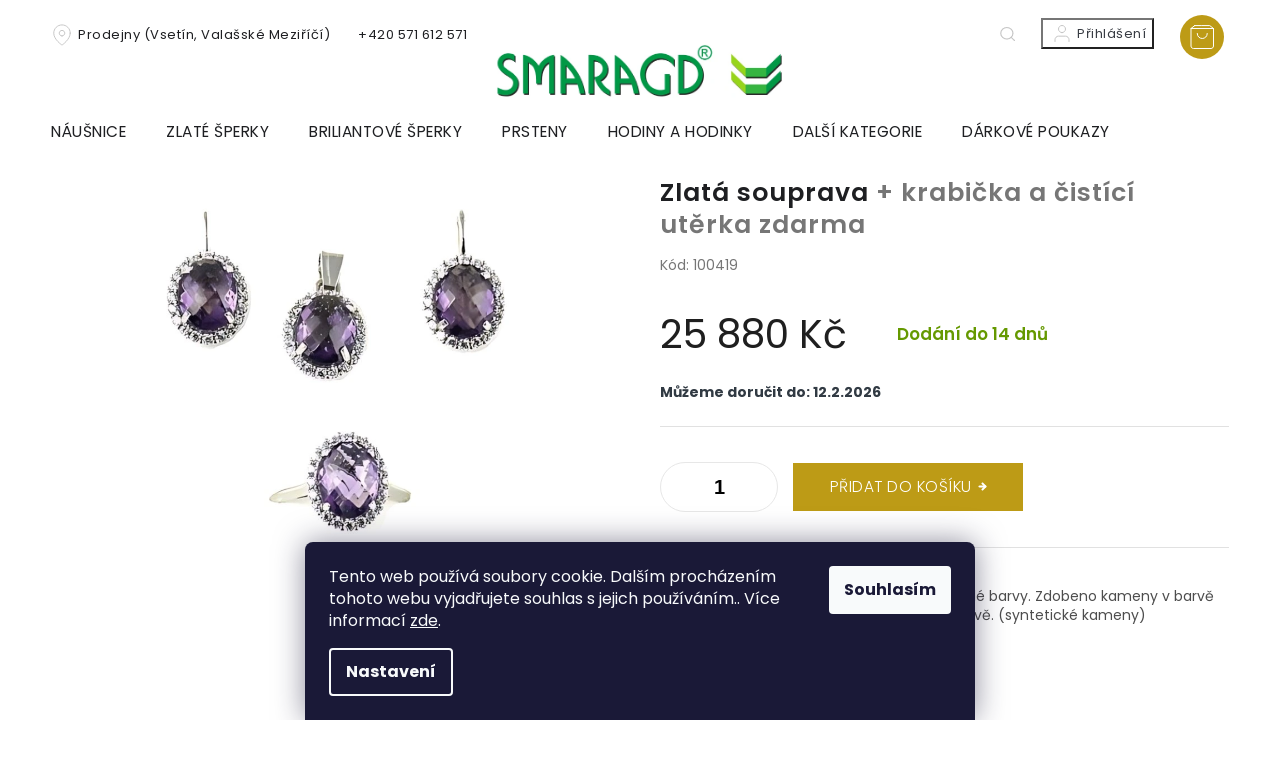

--- FILE ---
content_type: text/html; charset=utf-8
request_url: https://www.zlatnictvismaragd.cz/zlata-souprava-13/
body_size: 27686
content:
<!doctype html><html lang="cs" dir="ltr" class="header-background-light external-fonts-loaded"><head><meta charset="utf-8" /><meta name="viewport" content="width=device-width,initial-scale=1" /><title>Zlatá souprava  + krabička a čistící utěrka zdarma | Zlatnictví Smaragd</title><link rel="preconnect" href="https://cdn.myshoptet.com" /><link rel="dns-prefetch" href="https://cdn.myshoptet.com" /><link rel="preload" href="https://cdn.myshoptet.com/prj/dist/master/cms/libs/jquery/jquery-1.11.3.min.js" as="script" /><link href="https://cdn.myshoptet.com/prj/dist/master/cms/templates/frontend_templates/shared/css/font-face/poppins.css" rel="stylesheet"><link href="https://cdn.myshoptet.com/prj/dist/master/shop/dist/font-shoptet-11.css.62c94c7785ff2cea73b2.css" rel="stylesheet"><script>
dataLayer = [];
dataLayer.push({'shoptet' : {
    "pageId": 1259,
    "pageType": "productDetail",
    "currency": "CZK",
    "currencyInfo": {
        "decimalSeparator": ",",
        "exchangeRate": 1,
        "priceDecimalPlaces": 2,
        "symbol": "K\u010d",
        "symbolLeft": 0,
        "thousandSeparator": " "
    },
    "language": "cs",
    "projectId": 301193,
    "product": {
        "id": 31643,
        "guid": "f3ca8e4d-8e6c-11e9-a065-0cc47a6c92bc",
        "hasVariants": false,
        "codes": [
            {
                "code": 100419
            }
        ],
        "code": "100419",
        "name": "Zlat\u00e1 souprava  + krabi\u010dka a \u010dist\u00edc\u00ed ut\u011brka zdarma",
        "appendix": "+ krabi\u010dka a \u010dist\u00edc\u00ed ut\u011brka zdarma",
        "weight": 0,
        "manufacturer": "Zlatnictv\u00ed Smaragd",
        "manufacturerGuid": "1EF533305FAC6C5CA7B4DA0BA3DED3EE",
        "currentCategory": "Zlat\u00e9 \u0161perky | Soupravy a sady \u0161perk\u016f | Soupravy z b\u00edl\u00e9ho zlata",
        "currentCategoryGuid": "efc25793-8838-11e9-a065-0cc47a6c92bc",
        "defaultCategory": "Zlat\u00e9 \u0161perky | Soupravy a sady \u0161perk\u016f | Soupravy z b\u00edl\u00e9ho zlata",
        "defaultCategoryGuid": "efc25793-8838-11e9-a065-0cc47a6c92bc",
        "currency": "CZK",
        "priceWithVat": 25880
    },
    "stocks": [
        {
            "id": "ext",
            "title": "Sklad",
            "isDeliveryPoint": 0,
            "visibleOnEshop": 1
        }
    ],
    "cartInfo": {
        "id": null,
        "freeShipping": false,
        "freeShippingFrom": 2000,
        "leftToFreeGift": {
            "formattedPrice": "0 K\u010d",
            "priceLeft": 0
        },
        "freeGift": false,
        "leftToFreeShipping": {
            "priceLeft": 2000,
            "dependOnRegion": 0,
            "formattedPrice": "2 000 K\u010d"
        },
        "discountCoupon": [],
        "getNoBillingShippingPrice": {
            "withoutVat": 0,
            "vat": 0,
            "withVat": 0
        },
        "cartItems": [],
        "taxMode": "ORDINARY"
    },
    "cart": [],
    "customer": {
        "priceRatio": 1,
        "priceListId": 1,
        "groupId": null,
        "registered": false,
        "mainAccount": false
    }
}});
dataLayer.push({'cookie_consent' : {
    "marketing": "denied",
    "analytics": "denied"
}});
document.addEventListener('DOMContentLoaded', function() {
    shoptet.consent.onAccept(function(agreements) {
        if (agreements.length == 0) {
            return;
        }
        dataLayer.push({
            'cookie_consent' : {
                'marketing' : (agreements.includes(shoptet.config.cookiesConsentOptPersonalisation)
                    ? 'granted' : 'denied'),
                'analytics': (agreements.includes(shoptet.config.cookiesConsentOptAnalytics)
                    ? 'granted' : 'denied')
            },
            'event': 'cookie_consent'
        });
    });
});
</script>

<!-- Google Tag Manager -->
<script>(function(w,d,s,l,i){w[l]=w[l]||[];w[l].push({'gtm.start':
new Date().getTime(),event:'gtm.js'});var f=d.getElementsByTagName(s)[0],
j=d.createElement(s),dl=l!='dataLayer'?'&l='+l:'';j.async=true;j.src=
'https://www.googletagmanager.com/gtm.js?id='+i+dl;f.parentNode.insertBefore(j,f);
})(window,document,'script','dataLayer','GTM-TDT3H4N3');</script>
<!-- End Google Tag Manager -->

<meta property="og:type" content="website"><meta property="og:site_name" content="zlatnictvismaragd.cz"><meta property="og:url" content="https://www.zlatnictvismaragd.cz/zlata-souprava-13/"><meta property="og:title" content="Zlatá souprava  + krabička a čistící utěrka zdarma | Zlatnictví Smaragd"><meta name="author" content="Zlatnictví Smaragd"><meta name="web_author" content="Shoptet.cz"><meta name="dcterms.rightsHolder" content="www.zlatnictvismaragd.cz"><meta name="robots" content="index,follow"><meta property="og:image" content="https://cdn.myshoptet.com/usr/www.zlatnictvismaragd.cz/user/shop/big/31643-1_zlata-souprava.jpg?680a071a"><meta property="og:description" content="Zlatá souprava a další produkty na Vás čekají na Zlatnictví Smaragd. Doprava zdarma na vše. Kvalitní souprava ze 14-ti karátového zlata bílé barvy"><meta name="description" content="Zlatá souprava a další produkty na Vás čekají na Zlatnictví Smaragd. Doprava zdarma na vše. Kvalitní souprava ze 14-ti karátového zlata bílé barvy"><meta name="google-site-verification" content="hBsSQiSqIe5V_xSwHZbKRlsUqkm9jNxtVx4vBZB-3x8"><meta property="product:price:amount" content="25880"><meta property="product:price:currency" content="CZK"><style>:root {--color-primary: #bd9b16;--color-primary-h: 48;--color-primary-s: 79%;--color-primary-l: 41%;--color-primary-hover: #bd9b16;--color-primary-hover-h: 48;--color-primary-hover-s: 79%;--color-primary-hover-l: 41%;--color-secondary: #bd9b16;--color-secondary-h: 48;--color-secondary-s: 79%;--color-secondary-l: 41%;--color-secondary-hover: #886A44;--color-secondary-hover-h: 34;--color-secondary-hover-s: 33%;--color-secondary-hover-l: 40%;--color-tertiary: #bd9b16;--color-tertiary-h: 48;--color-tertiary-s: 79%;--color-tertiary-l: 41%;--color-tertiary-hover: #bd9b16;--color-tertiary-hover-h: 48;--color-tertiary-hover-s: 79%;--color-tertiary-hover-l: 41%;--color-header-background: #ffffff;--template-font: "Poppins";--template-headings-font: "Poppins";--header-background-url: url("[data-uri]");--cookies-notice-background: #1A1937;--cookies-notice-color: #F8FAFB;--cookies-notice-button-hover: #f5f5f5;--cookies-notice-link-hover: #27263f;--templates-update-management-preview-mode-content: "Náhled aktualizací šablony je aktivní pro váš prohlížeč."}</style>
    
    <link href="https://cdn.myshoptet.com/prj/dist/master/shop/dist/main-11.less.5a24dcbbdabfd189c152.css" rel="stylesheet" />
        
    <script>var shoptet = shoptet || {};</script>
    <script src="https://cdn.myshoptet.com/prj/dist/master/shop/dist/main-3g-header.js.05f199e7fd2450312de2.js"></script>
<!-- User include --><!-- project html code header -->
<link rel="stylesheet" href="https://cdn.jsdelivr.net/npm/slick-carousel@1.8.1/slick/slick.css" />
<link rel="preconnect" href="https://fonts.gstatic.com">

<link href="https://fonts.googleapis.com/css2?family=Poppins:wght@100;200;300;400;500;600;700&display=swap" rel="stylesheet">
<link rel="stylesheet" href="https://cdn.myshoptet.com/usr/shoptet.tomashlad.eu/user/documents/extras/smaragd/cart.css?v="/>
<!-- <link rel="stylesheet" href="https://cdn.myshoptet.com/usr/shoptet.tomashlad.eu/user/documents/extras/screen.css"/> -->
<link rel="stylesheet" href="https://cdn.myshoptet.com/usr/shoptet.tomashlad.eu/user/documents/extras/smaragd/screen.css?v="/>

<style>
.footer-banners .footer-banner a img {opacity:1;}
.type-detail .social-buttons-wrapper .link-icon.chat:before {content: '\e91e';opacity: 0.4;}
//#carousel .item > a {display: block;}

#carousel .item .extended-banner-texts .extended-banner-text {
text-align: center;
//font-family: Trebuchet MS;
font-family: Poppins;
//font-family: sans-serif;
    //font-family: The Seasons;
    font-size: 3.5em !important;
    letter-spacing: 4.1px;
    text-transform: none !important;
}
</style> 
<!-- /User include --><link rel="shortcut icon" href="/favicon.ico" type="image/x-icon" /><link rel="canonical" href="https://www.zlatnictvismaragd.cz/zlata-souprava-13/" />    <script>
        var _hwq = _hwq || [];
        _hwq.push(['setKey', 'CED983AD2E7104A4A34118594C5262C9']);
        _hwq.push(['setTopPos', '100']);
        _hwq.push(['showWidget', '21']);
        (function() {
            var ho = document.createElement('script');
            ho.src = 'https://cz.im9.cz/direct/i/gjs.php?n=wdgt&sak=CED983AD2E7104A4A34118594C5262C9';
            var s = document.getElementsByTagName('script')[0]; s.parentNode.insertBefore(ho, s);
        })();
    </script>
    <!-- Global site tag (gtag.js) - Google Analytics -->
    <script async src="https://www.googletagmanager.com/gtag/js?id=G-6N1T3X3P5X"></script>
    <script>
        
        window.dataLayer = window.dataLayer || [];
        function gtag(){dataLayer.push(arguments);}
        

                    console.debug('default consent data');

            gtag('consent', 'default', {"ad_storage":"denied","analytics_storage":"denied","ad_user_data":"denied","ad_personalization":"denied","wait_for_update":500});
            dataLayer.push({
                'event': 'default_consent'
            });
        
        gtag('js', new Date());

        
                gtag('config', 'G-6N1T3X3P5X', {"groups":"GA4","send_page_view":false,"content_group":"productDetail","currency":"CZK","page_language":"cs"});
        
                gtag('config', 'AW-979548906', {"allow_enhanced_conversions":true});
        
        
        
        
        
                    gtag('event', 'page_view', {"send_to":"GA4","page_language":"cs","content_group":"productDetail","currency":"CZK"});
        
                gtag('set', 'currency', 'CZK');

        gtag('event', 'view_item', {
            "send_to": "UA",
            "items": [
                {
                    "id": "100419",
                    "name": "Zlat\u00e1 souprava  + krabi\u010dka a \u010dist\u00edc\u00ed ut\u011brka zdarma",
                    "category": "Zlat\u00e9 \u0161perky \/ Soupravy a sady \u0161perk\u016f \/ Soupravy z b\u00edl\u00e9ho zlata",
                                        "brand": "Zlatnictv\u00ed Smaragd",
                                                            "price": 21388.43
                }
            ]
        });
        
        
        
        
        
                    gtag('event', 'view_item', {"send_to":"GA4","page_language":"cs","content_group":"productDetail","value":21388.43,"currency":"CZK","items":[{"item_id":"100419","item_name":"Zlat\u00e1 souprava  + krabi\u010dka a \u010dist\u00edc\u00ed ut\u011brka zdarma","item_brand":"Zlatnictv\u00ed Smaragd","item_category":"Zlat\u00e9 \u0161perky","item_category2":"Soupravy a sady \u0161perk\u016f","item_category3":"Soupravy z b\u00edl\u00e9ho zlata","price":21388.43,"quantity":1,"index":0}]});
        
        
        
        
        
        
        
        document.addEventListener('DOMContentLoaded', function() {
            if (typeof shoptet.tracking !== 'undefined') {
                for (var id in shoptet.tracking.bannersList) {
                    gtag('event', 'view_promotion', {
                        "send_to": "UA",
                        "promotions": [
                            {
                                "id": shoptet.tracking.bannersList[id].id,
                                "name": shoptet.tracking.bannersList[id].name,
                                "position": shoptet.tracking.bannersList[id].position
                            }
                        ]
                    });
                }
            }

            shoptet.consent.onAccept(function(agreements) {
                if (agreements.length !== 0) {
                    console.debug('gtag consent accept');
                    var gtagConsentPayload =  {
                        'ad_storage': agreements.includes(shoptet.config.cookiesConsentOptPersonalisation)
                            ? 'granted' : 'denied',
                        'analytics_storage': agreements.includes(shoptet.config.cookiesConsentOptAnalytics)
                            ? 'granted' : 'denied',
                                                                                                'ad_user_data': agreements.includes(shoptet.config.cookiesConsentOptPersonalisation)
                            ? 'granted' : 'denied',
                        'ad_personalization': agreements.includes(shoptet.config.cookiesConsentOptPersonalisation)
                            ? 'granted' : 'denied',
                        };
                    console.debug('update consent data', gtagConsentPayload);
                    gtag('consent', 'update', gtagConsentPayload);
                    dataLayer.push(
                        { 'event': 'update_consent' }
                    );
                }
            });
        });
    </script>
<script>
    (function(t, r, a, c, k, i, n, g) { t['ROIDataObject'] = k;
    t[k]=t[k]||function(){ (t[k].q=t[k].q||[]).push(arguments) },t[k].c=i;n=r.createElement(a),
    g=r.getElementsByTagName(a)[0];n.async=1;n.src=c;g.parentNode.insertBefore(n,g)
    })(window, document, 'script', '//www.heureka.cz/ocm/sdk.js?source=shoptet&version=2&page=product_detail', 'heureka', 'cz');

    heureka('set_user_consent', 0);
</script>
</head><body class="desktop id-1259 in-soupravy-z-bileho-zlata template-11 type-product type-detail one-column-body columns-4 ums_forms_redesign--off ums_a11y_category_page--on ums_discussion_rating_forms--off ums_flags_display_unification--on ums_a11y_login--on mobile-header-version-0"><noscript>
    <style>
        #header {
            padding-top: 0;
            position: relative !important;
            top: 0;
        }
        .header-navigation {
            position: relative !important;
        }
        .overall-wrapper {
            margin: 0 !important;
        }
        body:not(.ready) {
            visibility: visible !important;
        }
    </style>
    <div class="no-javascript">
        <div class="no-javascript__title">Musíte změnit nastavení vašeho prohlížeče</div>
        <div class="no-javascript__text">Podívejte se na: <a href="https://www.google.com/support/bin/answer.py?answer=23852">Jak povolit JavaScript ve vašem prohlížeči</a>.</div>
        <div class="no-javascript__text">Pokud používáte software na blokování reklam, může být nutné povolit JavaScript z této stránky.</div>
        <div class="no-javascript__text">Děkujeme.</div>
    </div>
</noscript>

        <div id="fb-root"></div>
        <script>
            window.fbAsyncInit = function() {
                FB.init({
//                    appId            : 'your-app-id',
                    autoLogAppEvents : true,
                    xfbml            : true,
                    version          : 'v19.0'
                });
            };
        </script>
        <script async defer crossorigin="anonymous" src="https://connect.facebook.net/cs_CZ/sdk.js"></script>
<!-- Google Tag Manager (noscript) -->
<noscript><iframe src="https://www.googletagmanager.com/ns.html?id=GTM-TDT3H4N3"
height="0" width="0" style="display:none;visibility:hidden"></iframe></noscript>
<!-- End Google Tag Manager (noscript) -->

    <div class="siteCookies siteCookies--bottom siteCookies--dark js-siteCookies" role="dialog" data-testid="cookiesPopup" data-nosnippet>
        <div class="siteCookies__form">
            <div class="siteCookies__content">
                <div class="siteCookies__text">
                    Tento web používá soubory cookie. Dalším procházením tohoto webu vyjadřujete souhlas s jejich používáním.. Více informací <a href="https://301193.myshoptet.com/podminky-ochrany-osobnich-udaju/" target="\">zde</a>.
                </div>
                <p class="siteCookies__links">
                    <button class="siteCookies__link js-cookies-settings" aria-label="Nastavení cookies" data-testid="cookiesSettings">Nastavení</button>
                </p>
            </div>
            <div class="siteCookies__buttonWrap">
                                <button class="siteCookies__button js-cookiesConsentSubmit" value="all" aria-label="Přijmout cookies" data-testid="buttonCookiesAccept">Souhlasím</button>
            </div>
        </div>
        <script>
            document.addEventListener("DOMContentLoaded", () => {
                const siteCookies = document.querySelector('.js-siteCookies');
                document.addEventListener("scroll", shoptet.common.throttle(() => {
                    const st = document.documentElement.scrollTop;
                    if (st > 1) {
                        siteCookies.classList.add('siteCookies--scrolled');
                    } else {
                        siteCookies.classList.remove('siteCookies--scrolled');
                    }
                }, 100));
            });
        </script>
    </div>
<a href="#content" class="skip-link sr-only">Přejít na obsah</a><div class="overall-wrapper"><div class="user-action"><div class="container">
    <div class="user-action-in">
                    <div id="login" class="user-action-login popup-widget login-widget" role="dialog" aria-labelledby="loginHeading">
        <div class="popup-widget-inner">
                            <h2 id="loginHeading">Přihlášení k vašemu účtu</h2><div id="customerLogin"><form action="/action/Customer/Login/" method="post" id="formLoginIncluded" class="csrf-enabled formLogin" data-testid="formLogin"><input type="hidden" name="referer" value="" /><div class="form-group"><div class="input-wrapper email js-validated-element-wrapper no-label"><input type="email" name="email" class="form-control" autofocus placeholder="E-mailová adresa (např. jan@novak.cz)" data-testid="inputEmail" autocomplete="email" required /></div></div><div class="form-group"><div class="input-wrapper password js-validated-element-wrapper no-label"><input type="password" name="password" class="form-control" placeholder="Heslo" data-testid="inputPassword" autocomplete="current-password" required /><span class="no-display">Nemůžete vyplnit toto pole</span><input type="text" name="surname" value="" class="no-display" /></div></div><div class="form-group"><div class="login-wrapper"><button type="submit" class="btn btn-secondary btn-text btn-login" data-testid="buttonSubmit">Přihlásit se</button><div class="password-helper"><a href="/registrace/" data-testid="signup" rel="nofollow">Nová registrace</a><a href="/klient/zapomenute-heslo/" rel="nofollow">Zapomenuté heslo</a></div></div></div></form>
</div>                    </div>
    </div>

                            <div id="cart-widget" class="user-action-cart popup-widget cart-widget loader-wrapper" data-testid="popupCartWidget" role="dialog" aria-hidden="true">
    <div class="popup-widget-inner cart-widget-inner place-cart-here">
        <div class="loader-overlay">
            <div class="loader"></div>
        </div>
    </div>

    <div class="cart-widget-button">
        <a href="/kosik/" class="btn btn-conversion" id="continue-order-button" rel="nofollow" data-testid="buttonNextStep">Pokračovat do košíku</a>
    </div>
</div>
            </div>
</div>
</div><div class="top-navigation-bar" data-testid="topNavigationBar">

    <div class="container">

        <div class="top-navigation-contacts">
            <strong>Zákaznická podpora:</strong><a href="tel:+420571612571" class="project-phone" aria-label="Zavolat na +420571612571" data-testid="contactboxPhone"><span>+420 571 612 571</span></a><a href="mailto:zlatnictvismaragd@atlas.cz" class="project-email" data-testid="contactboxEmail"><span>zlatnictvismaragd@atlas.cz</span></a>        </div>

                            <div class="top-navigation-menu">
                <div class="top-navigation-menu-trigger"></div>
                <ul class="top-navigation-bar-menu">
                                            <li class="top-navigation-menu-item-27">
                            <a href="/jak-nakupovat/">Jak nakupovat</a>
                        </li>
                                            <li class="top-navigation-menu-item-39">
                            <a href="/obchodni-podminky/">Obchodní podmínky</a>
                        </li>
                                            <li class="top-navigation-menu-item-691">
                            <a href="/podminky-ochrany-osobnich-udaju/">Podmínky ochrany osobních údajů </a>
                        </li>
                                            <li class="top-navigation-menu-item-29">
                            <a href="/kontakty/">Kontakty</a>
                        </li>
                                            <li class="top-navigation-menu-item-1382">
                            <a href="/vyroba-originalnich-zlatych-sperku-na-zakazku/">Výroba originálních zlatých šperků na zakázku</a>
                        </li>
                                            <li class="top-navigation-menu-item-1415">
                            <a href="/reklamacni-rad/">Reklamační řád</a>
                        </li>
                                            <li class="top-navigation-menu-item-1421">
                            <a href="/jak-zjistit-velikost-prstenu/">Jak zjistit velikost prstenu?</a>
                        </li>
                                            <li class="top-navigation-menu-item-1424">
                            <a href="/informace-o-diamantech/">Informace o diamantech</a>
                        </li>
                                            <li class="top-navigation-menu-item-1433">
                            <a href="/puncovni-znacky/">Puncovní značky</a>
                        </li>
                                    </ul>
                <ul class="top-navigation-bar-menu-helper"></ul>
            </div>
        
        <div class="top-navigation-tools">
            <div class="responsive-tools">
                <a href="#" class="toggle-window" data-target="search" aria-label="Hledat" data-testid="linkSearchIcon"></a>
                                                            <a href="#" class="toggle-window" data-target="login"></a>
                                                    <a href="#" class="toggle-window" data-target="navigation" aria-label="Menu" data-testid="hamburgerMenu"></a>
            </div>
                        <button class="top-nav-button top-nav-button-login toggle-window" type="button" data-target="login" aria-haspopup="dialog" aria-controls="login" aria-expanded="false" data-testid="signin"><span>Přihlášení</span></button>        </div>

    </div>

</div>
<header id="header"><div class="container navigation-wrapper">
    <div class="header-top">
        <div class="site-name-wrapper">
            <div class="site-name"><a href="/" data-testid="linkWebsiteLogo"><img src="https://cdn.myshoptet.com/usr/www.zlatnictvismaragd.cz/user/logos/logooo-1.png" alt="Zlatnictví Smaragd" fetchpriority="low" /></a></div>        </div>
        <div class="search" itemscope itemtype="https://schema.org/WebSite">
            <meta itemprop="headline" content="Soupravy z bílého zlata"/><meta itemprop="url" content="https://www.zlatnictvismaragd.cz"/><meta itemprop="text" content="Zlatá souprava a další produkty na Vás čekají na Zlatnictví Smaragd. Doprava zdarma na vše. Kvalitní souprava ze 14-ti karátového zlata bílé barvy"/>            <form action="/action/ProductSearch/prepareString/" method="post"
    id="formSearchForm" class="search-form compact-form js-search-main"
    itemprop="potentialAction" itemscope itemtype="https://schema.org/SearchAction" data-testid="searchForm">
    <fieldset>
        <meta itemprop="target"
            content="https://www.zlatnictvismaragd.cz/vyhledavani/?string={string}"/>
        <input type="hidden" name="language" value="cs"/>
        
            
<input
    type="search"
    name="string"
        class="query-input form-control search-input js-search-input"
    placeholder="Napište, co hledáte"
    autocomplete="off"
    required
    itemprop="query-input"
    aria-label="Vyhledávání"
    data-testid="searchInput"
>
            <button type="submit" class="btn btn-default" data-testid="searchBtn">Hledat</button>
        
    </fieldset>
</form>
        </div>
        <div class="navigation-buttons">
                
    <a href="/kosik/" class="btn btn-icon toggle-window cart-count" data-target="cart" data-hover="true" data-redirect="true" data-testid="headerCart" rel="nofollow" aria-haspopup="dialog" aria-expanded="false" aria-controls="cart-widget">
        
                <span class="sr-only">Nákupní košík</span>
        
            <span class="cart-price visible-lg-inline-block" data-testid="headerCartPrice">
                                    Prázdný košík                            </span>
        
    
            </a>
        </div>
    </div>
    <nav id="navigation" aria-label="Hlavní menu" data-collapsible="true"><div class="navigation-in menu"><ul class="menu-level-1" role="menubar" data-testid="headerMenuItems"><li class="menu-item-947 ext" role="none"><a href="/nausnice/" data-testid="headerMenuItem" role="menuitem" aria-haspopup="true" aria-expanded="false"><b>Náušnice</b><span class="submenu-arrow"></span></a><ul class="menu-level-2" aria-label="Náušnice" tabindex="-1" role="menu"><li class="menu-item-1007 has-third-level" role="none"><a href="/zlate-detske-nausnice/" class="menu-image" data-testid="headerMenuItem" tabindex="-1" aria-hidden="true"><img src="data:image/svg+xml,%3Csvg%20width%3D%22140%22%20height%3D%22100%22%20xmlns%3D%22http%3A%2F%2Fwww.w3.org%2F2000%2Fsvg%22%3E%3C%2Fsvg%3E" alt="" aria-hidden="true" width="140" height="100"  data-src="https://cdn.myshoptet.com/usr/www.zlatnictvismaragd.cz/user/categories/thumb/nausnice_detske.png" fetchpriority="low" /></a><div><a href="/zlate-detske-nausnice/" data-testid="headerMenuItem" role="menuitem"><span>Zlaté dětské náušnice</span></a>
                                                    <ul class="menu-level-3" role="menu">
                                                                    <li class="menu-item-1010" role="none">
                                        <a href="/detske-nausnice-podle-materialu/" data-testid="headerMenuItem" role="menuitem">
                                            Dětské náušnice podle materiálu</a>,                                    </li>
                                                                    <li class="menu-item-1016" role="none">
                                        <a href="/detske-nausnice-podle-zdobeni/" data-testid="headerMenuItem" role="menuitem">
                                            Dětské náušnice podle zdobení</a>                                    </li>
                                                            </ul>
                        </div></li><li class="menu-item-1439" role="none"><a href="/cesky-granat/" class="menu-image" data-testid="headerMenuItem" tabindex="-1" aria-hidden="true"><img src="data:image/svg+xml,%3Csvg%20width%3D%22140%22%20height%3D%22100%22%20xmlns%3D%22http%3A%2F%2Fwww.w3.org%2F2000%2Fsvg%22%3E%3C%2Fsvg%3E" alt="" aria-hidden="true" width="140" height="100"  data-src="https://cdn.myshoptet.com/usr/www.zlatnictvismaragd.cz/user/categories/thumb/45365_granat5.jpg" fetchpriority="low" /></a><div><a href="/cesky-granat/" data-testid="headerMenuItem" role="menuitem"><span>Český granát</span></a>
                        </div></li><li class="menu-item-962 has-third-level" role="none"><a href="/nausnice-podle-materialu/" class="menu-image" data-testid="headerMenuItem" tabindex="-1" aria-hidden="true"><img src="data:image/svg+xml,%3Csvg%20width%3D%22140%22%20height%3D%22100%22%20xmlns%3D%22http%3A%2F%2Fwww.w3.org%2F2000%2Fsvg%22%3E%3C%2Fsvg%3E" alt="" aria-hidden="true" width="140" height="100"  data-src="https://cdn.myshoptet.com/usr/www.zlatnictvismaragd.cz/user/categories/thumb/material-new.png" fetchpriority="low" /></a><div><a href="/nausnice-podle-materialu/" data-testid="headerMenuItem" role="menuitem"><span>Náušnice podle materiálu</span></a>
                                                    <ul class="menu-level-3" role="menu">
                                                                    <li class="menu-item-965" role="none">
                                        <a href="/nausnice-bile-zlato/" data-testid="headerMenuItem" role="menuitem">
                                            Náušnice bílé zlato</a>,                                    </li>
                                                                    <li class="menu-item-968" role="none">
                                        <a href="/nausnice-zlute-zlato/" data-testid="headerMenuItem" role="menuitem">
                                            Náušnice žluté zlato</a>,                                    </li>
                                                                    <li class="menu-item-1349" role="none">
                                        <a href="/nausnice-kombinovane-zlato/" data-testid="headerMenuItem" role="menuitem">
                                            Náušnice kombinované zlato</a>,                                    </li>
                                                                    <li class="menu-item-971" role="none">
                                        <a href="/stribrne-nausnice/" data-testid="headerMenuItem" role="menuitem">
                                            Stříbrné náušnice</a>                                    </li>
                                                            </ul>
                        </div></li><li class="menu-item-950 has-third-level" role="none"><a href="/nausnice-podle-typu/" class="menu-image" data-testid="headerMenuItem" tabindex="-1" aria-hidden="true"><img src="data:image/svg+xml,%3Csvg%20width%3D%22140%22%20height%3D%22100%22%20xmlns%3D%22http%3A%2F%2Fwww.w3.org%2F2000%2Fsvg%22%3E%3C%2Fsvg%3E" alt="" aria-hidden="true" width="140" height="100"  data-src="https://cdn.myshoptet.com/usr/www.zlatnictvismaragd.cz/user/categories/thumb/tvar-new.png" fetchpriority="low" /></a><div><a href="/nausnice-podle-typu/" data-testid="headerMenuItem" role="menuitem"><span>Náušnice podle typu</span></a>
                                                    <ul class="menu-level-3" role="menu">
                                                                    <li class="menu-item-959" role="none">
                                        <a href="/visaci-nausnice/" data-testid="headerMenuItem" role="menuitem">
                                            Visací náušnice</a>,                                    </li>
                                                                    <li class="menu-item-956" role="none">
                                        <a href="/nausnice-kruhy-a-krouzky/" data-testid="headerMenuItem" role="menuitem">
                                            Náušnice kruhy a kroužky</a>,                                    </li>
                                                                    <li class="menu-item-953" role="none">
                                        <a href="/nausnice-pecky-a-pecicky/" data-testid="headerMenuItem" role="menuitem">
                                            Náušnice pecky a pecičky</a>                                    </li>
                                                            </ul>
                        </div></li><li class="menu-item-974 has-third-level" role="none"><a href="/nausnice-podle-zdobeni/" class="menu-image" data-testid="headerMenuItem" tabindex="-1" aria-hidden="true"><img src="data:image/svg+xml,%3Csvg%20width%3D%22140%22%20height%3D%22100%22%20xmlns%3D%22http%3A%2F%2Fwww.w3.org%2F2000%2Fsvg%22%3E%3C%2Fsvg%3E" alt="" aria-hidden="true" width="140" height="100"  data-src="https://cdn.myshoptet.com/usr/www.zlatnictvismaragd.cz/user/categories/thumb/nau-zdob2.png" fetchpriority="low" /></a><div><a href="/nausnice-podle-zdobeni/" data-testid="headerMenuItem" role="menuitem"><span>Náušnice podle zdobení</span></a>
                                                    <ul class="menu-level-3" role="menu">
                                                                    <li class="menu-item-977" role="none">
                                        <a href="/perlove-nausnice/" data-testid="headerMenuItem" role="menuitem">
                                            Perlové náušnice</a>,                                    </li>
                                                                    <li class="menu-item-983" role="none">
                                        <a href="/nausnice-se-zirkony/" data-testid="headerMenuItem" role="menuitem">
                                            Náušnice se zirkony</a>,                                    </li>
                                                                    <li class="menu-item-980" role="none">
                                        <a href="/briliantove-nausnice/" data-testid="headerMenuItem" role="menuitem">
                                            Briliantové náušnice</a>,                                    </li>
                                                                    <li class="menu-item-986" role="none">
                                        <a href="/opalove-nausnice/" data-testid="headerMenuItem" role="menuitem">
                                            Opálové náušnice</a>,                                    </li>
                                                                    <li class="menu-item-989" role="none">
                                        <a href="/granatove-nausnice/" data-testid="headerMenuItem" role="menuitem">
                                            Granátové náušnice</a>,                                    </li>
                                                                    <li class="menu-item-992" role="none">
                                        <a href="/smaragdove-nausnice/" data-testid="headerMenuItem" role="menuitem">
                                            Smaragdové náušnice</a>,                                    </li>
                                                                    <li class="menu-item-995" role="none">
                                        <a href="/safirove-nausnice/" data-testid="headerMenuItem" role="menuitem">
                                            Safírové náušnice</a>,                                    </li>
                                                                    <li class="menu-item-998" role="none">
                                        <a href="/rubinove-nausnice/" data-testid="headerMenuItem" role="menuitem">
                                            Rubínové náušnice</a>,                                    </li>
                                                                    <li class="menu-item-1001" role="none">
                                        <a href="/dalsi-zdobeni-nausnic/" data-testid="headerMenuItem" role="menuitem">
                                            Další zdobení náušnic</a>                                    </li>
                                                            </ul>
                        </div></li></ul></li>
<li class="menu-item-1400 ext" role="none"><a href="/zlate-sperky/" data-testid="headerMenuItem" role="menuitem" aria-haspopup="true" aria-expanded="false"><b>Zlaté šperky</b><span class="submenu-arrow"></span></a><ul class="menu-level-2" aria-label="Zlaté šperky" tabindex="-1" role="menu"><li class="menu-item-1403" role="none"><a href="/sperky-z-bileho-zlata/" class="menu-image" data-testid="headerMenuItem" tabindex="-1" aria-hidden="true"><img src="data:image/svg+xml,%3Csvg%20width%3D%22140%22%20height%3D%22100%22%20xmlns%3D%22http%3A%2F%2Fwww.w3.org%2F2000%2Fsvg%22%3E%3C%2Fsvg%3E" alt="" aria-hidden="true" width="140" height="100"  data-src="https://cdn.myshoptet.com/usr/www.zlatnictvismaragd.cz/user/categories/thumb/sperky_bile.jpg" fetchpriority="low" /></a><div><a href="/sperky-z-bileho-zlata/" data-testid="headerMenuItem" role="menuitem"><span>Šperky z bílého zlata</span></a>
                        </div></li><li class="menu-item-1406" role="none"><a href="/sperky-ze-zluteho-zlata/" class="menu-image" data-testid="headerMenuItem" tabindex="-1" aria-hidden="true"><img src="data:image/svg+xml,%3Csvg%20width%3D%22140%22%20height%3D%22100%22%20xmlns%3D%22http%3A%2F%2Fwww.w3.org%2F2000%2Fsvg%22%3E%3C%2Fsvg%3E" alt="" aria-hidden="true" width="140" height="100"  data-src="https://cdn.myshoptet.com/usr/www.zlatnictvismaragd.cz/user/categories/thumb/sperky_zlute.jpg" fetchpriority="low" /></a><div><a href="/sperky-ze-zluteho-zlata/" data-testid="headerMenuItem" role="menuitem"><span>Šperky ze žlutého zlata</span></a>
                        </div></li><li class="menu-item-1409" role="none"><a href="/sperky-z-kombinovaneho-zlata/" class="menu-image" data-testid="headerMenuItem" tabindex="-1" aria-hidden="true"><img src="data:image/svg+xml,%3Csvg%20width%3D%22140%22%20height%3D%22100%22%20xmlns%3D%22http%3A%2F%2Fwww.w3.org%2F2000%2Fsvg%22%3E%3C%2Fsvg%3E" alt="" aria-hidden="true" width="140" height="100"  data-src="https://cdn.myshoptet.com/usr/www.zlatnictvismaragd.cz/user/categories/thumb/sperky_kombi.jpg" fetchpriority="low" /></a><div><a href="/sperky-z-kombinovaneho-zlata/" data-testid="headerMenuItem" role="menuitem"><span>Šperky z kombinovaného zlata</span></a>
                        </div></li><li class="menu-item-1292" role="none"><a href="/perlove-sperky/" class="menu-image" data-testid="headerMenuItem" tabindex="-1" aria-hidden="true"><img src="data:image/svg+xml,%3Csvg%20width%3D%22140%22%20height%3D%22100%22%20xmlns%3D%22http%3A%2F%2Fwww.w3.org%2F2000%2Fsvg%22%3E%3C%2Fsvg%3E" alt="" aria-hidden="true" width="140" height="100"  data-src="https://cdn.myshoptet.com/usr/www.zlatnictvismaragd.cz/user/categories/thumb/perl_sperky.png" fetchpriority="low" /></a><div><a href="/perlove-sperky/" data-testid="headerMenuItem" role="menuitem"><span>Perlové šperky</span></a>
                        </div></li><li class="menu-item-1445" role="none"><a href="/cesky-granat-2/" class="menu-image" data-testid="headerMenuItem" tabindex="-1" aria-hidden="true"><img src="data:image/svg+xml,%3Csvg%20width%3D%22140%22%20height%3D%22100%22%20xmlns%3D%22http%3A%2F%2Fwww.w3.org%2F2000%2Fsvg%22%3E%3C%2Fsvg%3E" alt="" aria-hidden="true" width="140" height="100"  data-src="https://cdn.myshoptet.com/usr/www.zlatnictvismaragd.cz/user/categories/thumb/45284_cg10.png" fetchpriority="low" /></a><div><a href="/cesky-granat-2/" data-testid="headerMenuItem" role="menuitem"><span>Český granát</span></a>
                        </div></li><li class="menu-item-1211 has-third-level" role="none"><a href="/nahrdelniky/" class="menu-image" data-testid="headerMenuItem" tabindex="-1" aria-hidden="true"><img src="data:image/svg+xml,%3Csvg%20width%3D%22140%22%20height%3D%22100%22%20xmlns%3D%22http%3A%2F%2Fwww.w3.org%2F2000%2Fsvg%22%3E%3C%2Fsvg%3E" alt="" aria-hidden="true" width="140" height="100"  data-src="https://cdn.myshoptet.com/usr/www.zlatnictvismaragd.cz/user/categories/thumb/nahrdelnik.png" fetchpriority="low" /></a><div><a href="/nahrdelniky/" data-testid="headerMenuItem" role="menuitem"><span>Náhrdelníky</span></a>
                                                    <ul class="menu-level-3" role="menu">
                                                                    <li class="menu-item-1232" role="none">
                                        <a href="/nahrdelniky-podle-materialu/" data-testid="headerMenuItem" role="menuitem">
                                            Náhrdelníky podle materiálu</a>,                                    </li>
                                                                    <li class="menu-item-1235" role="none">
                                        <a href="/nahrdelniky-podle-zdobeni/" data-testid="headerMenuItem" role="menuitem">
                                            Náhrdelníky podle zdobení</a>                                    </li>
                                                            </ul>
                        </div></li><li class="menu-item-1205 has-third-level" role="none"><a href="/retizky/" class="menu-image" data-testid="headerMenuItem" tabindex="-1" aria-hidden="true"><img src="data:image/svg+xml,%3Csvg%20width%3D%22140%22%20height%3D%22100%22%20xmlns%3D%22http%3A%2F%2Fwww.w3.org%2F2000%2Fsvg%22%3E%3C%2Fsvg%3E" alt="" aria-hidden="true" width="140" height="100"  data-src="https://cdn.myshoptet.com/usr/www.zlatnictvismaragd.cz/user/categories/thumb/zlaty-retizek-50cm.jpg" fetchpriority="low" /></a><div><a href="/retizky/" data-testid="headerMenuItem" role="menuitem"><span>Řetízky</span></a>
                                                    <ul class="menu-level-3" role="menu">
                                                                    <li class="menu-item-1367" role="none">
                                        <a href="/retizky-kombinovane-zlato/" data-testid="headerMenuItem" role="menuitem">
                                            Řetízky kombinované zlato</a>,                                    </li>
                                                                    <li class="menu-item-1220" role="none">
                                        <a href="/retizky-bile-zlato/" data-testid="headerMenuItem" role="menuitem">
                                            Řetízky bílé zlato</a>,                                    </li>
                                                                    <li class="menu-item-1223" role="none">
                                        <a href="/retizky-zlute-zlato/" data-testid="headerMenuItem" role="menuitem">
                                            Řetízky žluté zlato</a>                                    </li>
                                                            </ul>
                        </div></li><li class="menu-item-1208 has-third-level" role="none"><a href="/naramky/" class="menu-image" data-testid="headerMenuItem" tabindex="-1" aria-hidden="true"><img src="data:image/svg+xml,%3Csvg%20width%3D%22140%22%20height%3D%22100%22%20xmlns%3D%22http%3A%2F%2Fwww.w3.org%2F2000%2Fsvg%22%3E%3C%2Fsvg%3E" alt="" aria-hidden="true" width="140" height="100"  data-src="https://cdn.myshoptet.com/usr/www.zlatnictvismaragd.cz/user/categories/thumb/naramek.png" fetchpriority="low" /></a><div><a href="/naramky/" data-testid="headerMenuItem" role="menuitem"><span>Náramky</span></a>
                                                    <ul class="menu-level-3" role="menu">
                                                                    <li class="menu-item-1346" role="none">
                                        <a href="/naramky-kombinovane-zlato/" data-testid="headerMenuItem" role="menuitem">
                                            Náramky kombinované zlato</a>,                                    </li>
                                                                    <li class="menu-item-1226" role="none">
                                        <a href="/naramky-z-bileho-zlata/" data-testid="headerMenuItem" role="menuitem">
                                            Náramky z bílého zlata</a>,                                    </li>
                                                                    <li class="menu-item-1229" role="none">
                                        <a href="/naramky-zlute-zlato/" data-testid="headerMenuItem" role="menuitem">
                                            Náramky žluté zlato</a>                                    </li>
                                                            </ul>
                        </div></li><li class="menu-item-1127 has-third-level" role="none"><a href="/privesky/" class="menu-image" data-testid="headerMenuItem" tabindex="-1" aria-hidden="true"><img src="data:image/svg+xml,%3Csvg%20width%3D%22140%22%20height%3D%22100%22%20xmlns%3D%22http%3A%2F%2Fwww.w3.org%2F2000%2Fsvg%22%3E%3C%2Fsvg%3E" alt="" aria-hidden="true" width="140" height="100"  data-src="https://cdn.myshoptet.com/usr/www.zlatnictvismaragd.cz/user/categories/thumb/34211-1_briliantove-srdce.jpg" fetchpriority="low" /></a><div><a href="/privesky/" data-testid="headerMenuItem" role="menuitem"><span>Přívěsky</span></a>
                                                    <ul class="menu-level-3" role="menu">
                                                                    <li class="menu-item-1130" role="none">
                                        <a href="/privesky-podle-materialu/" data-testid="headerMenuItem" role="menuitem">
                                            Přívěsky podle materiálu</a>,                                    </li>
                                                                    <li class="menu-item-1133" role="none">
                                        <a href="/privesky-podle-tvaru/" data-testid="headerMenuItem" role="menuitem">
                                            Přívěsky podle tvaru</a>,                                    </li>
                                                                    <li class="menu-item-1136" role="none">
                                        <a href="/privesky-podle-zdobeni/" data-testid="headerMenuItem" role="menuitem">
                                            Přívěsky podle zdobení</a>                                    </li>
                                                            </ul>
                        </div></li><li class="menu-item-1217 has-third-level" role="none"><a href="/soupravy-a-sady-sperku/" class="menu-image" data-testid="headerMenuItem" tabindex="-1" aria-hidden="true"><img src="data:image/svg+xml,%3Csvg%20width%3D%22140%22%20height%3D%22100%22%20xmlns%3D%22http%3A%2F%2Fwww.w3.org%2F2000%2Fsvg%22%3E%3C%2Fsvg%3E" alt="" aria-hidden="true" width="140" height="100"  data-src="https://cdn.myshoptet.com/usr/www.zlatnictvismaragd.cz/user/categories/thumb/souprava.png" fetchpriority="low" /></a><div><a href="/soupravy-a-sady-sperku/" data-testid="headerMenuItem" role="menuitem"><span>Soupravy a sady šperků</span></a>
                                                    <ul class="menu-level-3" role="menu">
                                                                    <li class="menu-item-1259" role="none">
                                        <a href="/soupravy-z-bileho-zlata/" class="active" data-testid="headerMenuItem" role="menuitem">
                                            Soupravy z bílého zlata</a>,                                    </li>
                                                                    <li class="menu-item-1262" role="none">
                                        <a href="/soupravy-ze-zluteho-zlata/" data-testid="headerMenuItem" role="menuitem">
                                            Soupravy ze žlutého zlata</a>,                                    </li>
                                                                    <li class="menu-item-1265" role="none">
                                        <a href="/kombinovane-soupravy/" data-testid="headerMenuItem" role="menuitem">
                                            Kombinované soupravy</a>                                    </li>
                                                            </ul>
                        </div></li></ul></li>
<li class="menu-item-1286 ext" role="none"><a href="/briliantove-sperky/" data-testid="headerMenuItem" role="menuitem" aria-haspopup="true" aria-expanded="false"><b>Briliantové šperky</b><span class="submenu-arrow"></span></a><ul class="menu-level-2" aria-label="Briliantové šperky" tabindex="-1" role="menu"><li class="menu-item-1451" role="none"><a href="/briliantove-nausnice-/" class="menu-image" data-testid="headerMenuItem" tabindex="-1" aria-hidden="true"><img src="data:image/svg+xml,%3Csvg%20width%3D%22140%22%20height%3D%22100%22%20xmlns%3D%22http%3A%2F%2Fwww.w3.org%2F2000%2Fsvg%22%3E%3C%2Fsvg%3E" alt="" aria-hidden="true" width="140" height="100"  data-src="https://cdn.myshoptet.com/usr/www.zlatnictvismaragd.cz/user/categories/thumb/nausnice_brili-1.png" fetchpriority="low" /></a><div><a href="/briliantove-nausnice-/" data-testid="headerMenuItem" role="menuitem"><span>Briliantové náušnice</span></a>
                        </div></li><li class="menu-item-1454" role="none"><a href="/prsteny-s-briliantem-/" class="menu-image" data-testid="headerMenuItem" tabindex="-1" aria-hidden="true"><img src="data:image/svg+xml,%3Csvg%20width%3D%22140%22%20height%3D%22100%22%20xmlns%3D%22http%3A%2F%2Fwww.w3.org%2F2000%2Fsvg%22%3E%3C%2Fsvg%3E" alt="" aria-hidden="true" width="140" height="100"  data-src="https://cdn.myshoptet.com/usr/www.zlatnictvismaragd.cz/user/categories/thumb/prsten_brili-1.png" fetchpriority="low" /></a><div><a href="/prsteny-s-briliantem-/" data-testid="headerMenuItem" role="menuitem"><span>Briliantové prsteny</span></a>
                        </div></li><li class="menu-item-1457" role="none"><a href="/briliantove-privesky-/" class="menu-image" data-testid="headerMenuItem" tabindex="-1" aria-hidden="true"><img src="data:image/svg+xml,%3Csvg%20width%3D%22140%22%20height%3D%22100%22%20xmlns%3D%22http%3A%2F%2Fwww.w3.org%2F2000%2Fsvg%22%3E%3C%2Fsvg%3E" alt="" aria-hidden="true" width="140" height="100"  data-src="https://cdn.myshoptet.com/usr/www.zlatnictvismaragd.cz/user/categories/thumb/privesek_brilianty-1.png" fetchpriority="low" /></a><div><a href="/briliantove-privesky-/" data-testid="headerMenuItem" role="menuitem"><span>Briliantové přívěsky</span></a>
                        </div></li><li class="menu-item-1460" role="none"><a href="/naramky-s-brilianty-/" class="menu-image" data-testid="headerMenuItem" tabindex="-1" aria-hidden="true"><img src="data:image/svg+xml,%3Csvg%20width%3D%22140%22%20height%3D%22100%22%20xmlns%3D%22http%3A%2F%2Fwww.w3.org%2F2000%2Fsvg%22%3E%3C%2Fsvg%3E" alt="" aria-hidden="true" width="140" height="100"  data-src="https://cdn.myshoptet.com/usr/www.zlatnictvismaragd.cz/user/categories/thumb/naramek_kombi-1.png" fetchpriority="low" /></a><div><a href="/naramky-s-brilianty-/" data-testid="headerMenuItem" role="menuitem"><span>Briliantové náramky</span></a>
                        </div></li><li class="menu-item-1463" role="none"><a href="/briliantove-broze-/" class="menu-image" data-testid="headerMenuItem" tabindex="-1" aria-hidden="true"><img src="data:image/svg+xml,%3Csvg%20width%3D%22140%22%20height%3D%22100%22%20xmlns%3D%22http%3A%2F%2Fwww.w3.org%2F2000%2Fsvg%22%3E%3C%2Fsvg%3E" alt="" aria-hidden="true" width="140" height="100"  data-src="https://cdn.myshoptet.com/usr/www.zlatnictvismaragd.cz/user/categories/thumb/37460-1_briliantova-broz.jpg" fetchpriority="low" /></a><div><a href="/briliantove-broze-/" data-testid="headerMenuItem" role="menuitem"><span>Briliantové brože</span></a>
                        </div></li></ul></li>
<li class="menu-item-1004 ext" role="none"><a href="/prsteny/" data-testid="headerMenuItem" role="menuitem" aria-haspopup="true" aria-expanded="false"><b>Prsteny</b><span class="submenu-arrow"></span></a><ul class="menu-level-2" aria-label="Prsteny" tabindex="-1" role="menu"><li class="menu-item-1322 has-third-level" role="none"><a href="/damske-prsteny/" class="menu-image" data-testid="headerMenuItem" tabindex="-1" aria-hidden="true"><img src="data:image/svg+xml,%3Csvg%20width%3D%22140%22%20height%3D%22100%22%20xmlns%3D%22http%3A%2F%2Fwww.w3.org%2F2000%2Fsvg%22%3E%3C%2Fsvg%3E" alt="" aria-hidden="true" width="140" height="100"  data-src="https://cdn.myshoptet.com/usr/www.zlatnictvismaragd.cz/user/categories/thumb/prsten_damsky.png" fetchpriority="low" /></a><div><a href="/damske-prsteny/" data-testid="headerMenuItem" role="menuitem"><span>Dámské prsteny</span></a>
                                                    <ul class="menu-level-3" role="menu">
                                                                    <li class="menu-item-1043" role="none">
                                        <a href="/prsteny-podle-materialu/" data-testid="headerMenuItem" role="menuitem">
                                            Prsteny podle materiálu</a>,                                    </li>
                                                                    <li class="menu-item-1046" role="none">
                                        <a href="/prsteny-s-kameny/" data-testid="headerMenuItem" role="menuitem">
                                            Prsteny s kameny</a>,                                    </li>
                                                                    <li class="menu-item-1328" role="none">
                                        <a href="/prsteny-bez-kamene/" data-testid="headerMenuItem" role="menuitem">
                                            Prsteny bez kamene</a>                                    </li>
                                                            </ul>
                        </div></li><li class="menu-item-1319" role="none"><a href="/panske-prsteny/" class="menu-image" data-testid="headerMenuItem" tabindex="-1" aria-hidden="true"><img src="data:image/svg+xml,%3Csvg%20width%3D%22140%22%20height%3D%22100%22%20xmlns%3D%22http%3A%2F%2Fwww.w3.org%2F2000%2Fsvg%22%3E%3C%2Fsvg%3E" alt="" aria-hidden="true" width="140" height="100"  data-src="https://cdn.myshoptet.com/usr/www.zlatnictvismaragd.cz/user/categories/thumb/prsten_pansky.png" fetchpriority="low" /></a><div><a href="/panske-prsteny/" data-testid="headerMenuItem" role="menuitem"><span>Pánské prsteny</span></a>
                        </div></li><li class="menu-item-1049 has-third-level" role="none"><a href="/zasnubni-prsteny/" class="menu-image" data-testid="headerMenuItem" tabindex="-1" aria-hidden="true"><img src="data:image/svg+xml,%3Csvg%20width%3D%22140%22%20height%3D%22100%22%20xmlns%3D%22http%3A%2F%2Fwww.w3.org%2F2000%2Fsvg%22%3E%3C%2Fsvg%3E" alt="" aria-hidden="true" width="140" height="100"  data-src="https://cdn.myshoptet.com/usr/www.zlatnictvismaragd.cz/user/categories/thumb/prsten_zasn.png" fetchpriority="low" /></a><div><a href="/zasnubni-prsteny/" data-testid="headerMenuItem" role="menuitem"><span>Zásnubní prsteny</span></a>
                                                    <ul class="menu-level-3" role="menu">
                                                                    <li class="menu-item-1103" role="none">
                                        <a href="/zasnubni-prstynky-bile-zlato/" data-testid="headerMenuItem" role="menuitem">
                                            Zásnubní prstýnky bílé zlato</a>,                                    </li>
                                                                    <li class="menu-item-1106" role="none">
                                        <a href="/zasnubni-prsteny-zlute-zlato/" data-testid="headerMenuItem" role="menuitem">
                                            Zásnubní prsteny žluté zlato</a>                                    </li>
                                                            </ul>
                        </div></li></ul></li>
<li class="menu-item-1470 ext" role="none"><a href="/hodiny-a-hodinky/" data-testid="headerMenuItem" role="menuitem" aria-haspopup="true" aria-expanded="false"><b>Hodiny a hodinky</b><span class="submenu-arrow"></span></a><ul class="menu-level-2" aria-label="Hodiny a hodinky" tabindex="-1" role="menu"><li class="menu-item-1271 has-third-level" role="none"><a href="/hodiny/" class="menu-image" data-testid="headerMenuItem" tabindex="-1" aria-hidden="true"><img src="data:image/svg+xml,%3Csvg%20width%3D%22140%22%20height%3D%22100%22%20xmlns%3D%22http%3A%2F%2Fwww.w3.org%2F2000%2Fsvg%22%3E%3C%2Fsvg%3E" alt="" aria-hidden="true" width="140" height="100"  data-src="https://cdn.myshoptet.com/usr/www.zlatnictvismaragd.cz/user/categories/thumb/hodiny.jpg" fetchpriority="low" /></a><div><a href="/hodiny/" data-testid="headerMenuItem" role="menuitem"><span>Hodiny</span></a>
                                                    <ul class="menu-level-3" role="menu">
                                                                    <li class="menu-item-1277" role="none">
                                        <a href="/stolni-hodiny/" data-testid="headerMenuItem" role="menuitem">
                                            Stolní hodiny</a>,                                    </li>
                                                                    <li class="menu-item-1280" role="none">
                                        <a href="/hodiny-nastenne/" data-testid="headerMenuItem" role="menuitem">
                                            Hodiny nástěnné</a>                                    </li>
                                                            </ul>
                        </div></li><li class="menu-item-1190 has-third-level" role="none"><a href="/hodinky/" class="menu-image" data-testid="headerMenuItem" tabindex="-1" aria-hidden="true"><img src="data:image/svg+xml,%3Csvg%20width%3D%22140%22%20height%3D%22100%22%20xmlns%3D%22http%3A%2F%2Fwww.w3.org%2F2000%2Fsvg%22%3E%3C%2Fsvg%3E" alt="" aria-hidden="true" width="140" height="100"  data-src="https://cdn.myshoptet.com/usr/www.zlatnictvismaragd.cz/user/categories/thumb/44363-4_44363-2-damske-hodinky-prim-preciosa-purity-bellatrix-w02o-17002-a.jpg" fetchpriority="low" /></a><div><a href="/hodinky/" data-testid="headerMenuItem" role="menuitem"><span>Hodinky</span></a>
                                                    <ul class="menu-level-3" role="menu">
                                                                    <li class="menu-item-1193" role="none">
                                        <a href="/damske-hodinky/" data-testid="headerMenuItem" role="menuitem">
                                            Dámské hodinky</a>,                                    </li>
                                                                    <li class="menu-item-1196" role="none">
                                        <a href="/panske-hodinky/" data-testid="headerMenuItem" role="menuitem">
                                            Pánské hodinky</a>,                                    </li>
                                                                    <li class="menu-item-1199" role="none">
                                        <a href="/kapesni-hodinky/" data-testid="headerMenuItem" role="menuitem">
                                            Kapesní hodinky</a>                                    </li>
                                                            </ul>
                        </div></li></ul></li>
<li class="menu-item-1202 ext" role="none"><a href="/ostatni-sperky/" data-testid="headerMenuItem" role="menuitem" aria-haspopup="true" aria-expanded="false"><b>Další kategorie</b><span class="submenu-arrow"></span></a><ul class="menu-level-2" aria-label="Další kategorie" tabindex="-1" role="menu"><li class="menu-item-1214 has-third-level" role="none"><a href="/broze-a-spony/" class="menu-image" data-testid="headerMenuItem" tabindex="-1" aria-hidden="true"><img src="data:image/svg+xml,%3Csvg%20width%3D%22140%22%20height%3D%22100%22%20xmlns%3D%22http%3A%2F%2Fwww.w3.org%2F2000%2Fsvg%22%3E%3C%2Fsvg%3E" alt="" aria-hidden="true" width="140" height="100"  data-src="https://cdn.myshoptet.com/usr/www.zlatnictvismaragd.cz/user/categories/thumb/broze_spony.png" fetchpriority="low" /></a><div><a href="/broze-a-spony/" data-testid="headerMenuItem" role="menuitem"><span>Brože a spony</span></a>
                                                    <ul class="menu-level-3" role="menu">
                                                                    <li class="menu-item-1253" role="none">
                                        <a href="/broze/" data-testid="headerMenuItem" role="menuitem">
                                            Brože</a>,                                    </li>
                                                                    <li class="menu-item-1256" role="none">
                                        <a href="/spony-na-kravatu/" data-testid="headerMenuItem" role="menuitem">
                                            Spony na kravatu</a>                                    </li>
                                                            </ul>
                        </div></li><li class="menu-item-1274" role="none"><a href="/sperkovnice/" class="menu-image" data-testid="headerMenuItem" tabindex="-1" aria-hidden="true"><img src="data:image/svg+xml,%3Csvg%20width%3D%22140%22%20height%3D%22100%22%20xmlns%3D%22http%3A%2F%2Fwww.w3.org%2F2000%2Fsvg%22%3E%3C%2Fsvg%3E" alt="" aria-hidden="true" width="140" height="100"  data-src="https://cdn.myshoptet.com/usr/www.zlatnictvismaragd.cz/user/categories/thumb/sperkovnice-vz1435.jpg" fetchpriority="low" /></a><div><a href="/sperkovnice/" data-testid="headerMenuItem" role="menuitem"><span>Šperkovnice</span></a>
                        </div></li></ul></li>
<li class="menu-item-1469" role="none"><a href="/darkove-poukazy-/" data-testid="headerMenuItem" role="menuitem" aria-expanded="false"><b>Dárkové poukazy</b></a></li>
</ul></div><span class="navigation-close"></span></nav><div class="menu-helper" data-testid="hamburgerMenu"><span>Více</span></div>
</div></header><!-- / header -->


                    <div class="container breadcrumbs-wrapper">
            <div class="breadcrumbs navigation-home-icon-wrapper" itemscope itemtype="https://schema.org/BreadcrumbList">
                                                                            <span id="navigation-first" data-basetitle="Zlatnictví Smaragd" itemprop="itemListElement" itemscope itemtype="https://schema.org/ListItem">
                <a href="/" itemprop="item" class="navigation-home-icon"><span class="sr-only" itemprop="name">Domů</span></a>
                <span class="navigation-bullet">/</span>
                <meta itemprop="position" content="1" />
            </span>
                                <span id="navigation-1" itemprop="itemListElement" itemscope itemtype="https://schema.org/ListItem">
                <a href="/zlate-sperky/" itemprop="item" data-testid="breadcrumbsSecondLevel"><span itemprop="name">Zlaté šperky</span></a>
                <span class="navigation-bullet">/</span>
                <meta itemprop="position" content="2" />
            </span>
                                <span id="navigation-2" itemprop="itemListElement" itemscope itemtype="https://schema.org/ListItem">
                <a href="/soupravy-a-sady-sperku/" itemprop="item" data-testid="breadcrumbsSecondLevel"><span itemprop="name">Soupravy a sady šperků</span></a>
                <span class="navigation-bullet">/</span>
                <meta itemprop="position" content="3" />
            </span>
                                <span id="navigation-3" itemprop="itemListElement" itemscope itemtype="https://schema.org/ListItem">
                <a href="/soupravy-z-bileho-zlata/" itemprop="item" data-testid="breadcrumbsSecondLevel"><span itemprop="name">Soupravy z bílého zlata</span></a>
                <span class="navigation-bullet">/</span>
                <meta itemprop="position" content="4" />
            </span>
                                            <span id="navigation-4" itemprop="itemListElement" itemscope itemtype="https://schema.org/ListItem" data-testid="breadcrumbsLastLevel">
                <meta itemprop="item" content="https://www.zlatnictvismaragd.cz/zlata-souprava-13/" />
                <meta itemprop="position" content="5" />
                <span itemprop="name" data-title="Zlatá souprava  + krabička a čistící utěrka zdarma">Zlatá souprava <span class="appendix">+ krabička a čistící utěrka zdarma</span></span>
            </span>
            </div>
        </div>
    
<div id="content-wrapper" class="container content-wrapper">
    
    <div class="content-wrapper-in">
                <main id="content" class="content wide">
                            
<div class="p-detail" itemscope itemtype="https://schema.org/Product">

    
    <meta itemprop="name" content="Zlatá souprava  + krabička a čistící utěrka zdarma" />
    <meta itemprop="category" content="Úvodní stránka &gt; Zlaté šperky &gt; Soupravy a sady šperků &gt; Soupravy z bílého zlata &gt; Zlatá souprava" />
    <meta itemprop="url" content="https://www.zlatnictvismaragd.cz/zlata-souprava-13/" />
    <meta itemprop="image" content="https://cdn.myshoptet.com/usr/www.zlatnictvismaragd.cz/user/shop/big/31643-1_zlata-souprava.jpg?680a071a" />
                <span class="js-hidden" itemprop="manufacturer" itemscope itemtype="https://schema.org/Organization">
            <meta itemprop="name" content="Zlatnictví Smaragd" />
        </span>
        <span class="js-hidden" itemprop="brand" itemscope itemtype="https://schema.org/Brand">
            <meta itemprop="name" content="Zlatnictví Smaragd" />
        </span>
                                        
        <div class="p-detail-inner">

        <div class="p-detail-inner-header">
            <h1>
                  Zlatá souprava <span class="product-appendix"> + krabička a čistící utěrka zdarma</span>            </h1>

                <span class="p-code">
        <span class="p-code-label">Kód:</span>
                    <span>100419</span>
            </span>
        </div>

        <form action="/action/Cart/addCartItem/" method="post" id="product-detail-form" class="pr-action csrf-enabled" data-testid="formProduct">

            <meta itemprop="productID" content="31643" /><meta itemprop="identifier" content="f3ca8e4d-8e6c-11e9-a065-0cc47a6c92bc" /><meta itemprop="sku" content="100419" /><span itemprop="offers" itemscope itemtype="https://schema.org/Offer"><link itemprop="availability" href="https://schema.org/OutOfStock" /><meta itemprop="url" content="https://www.zlatnictvismaragd.cz/zlata-souprava-13/" /><meta itemprop="price" content="25880.00" /><meta itemprop="priceCurrency" content="CZK" /><link itemprop="itemCondition" href="https://schema.org/NewCondition" /></span><input type="hidden" name="productId" value="31643" /><input type="hidden" name="priceId" value="32300" /><input type="hidden" name="language" value="cs" />

            <div class="row product-top">

                <div class="col-xs-12">

                    <div class="p-detail-info">
                        
                        
                                                    <div><a href="/znacka/zlatnictvi-smaragd/" data-testid="productCardBrandName">Značka: <span>Zlatnictví Smaragd</span></a></div>
                        
                    </div>

                </div>

                <div class="col-xs-12 col-lg-6 p-image-wrapper">

                    
                    <div class="p-image" style="" data-testid="mainImage">

                        

    


                        

<a href="https://cdn.myshoptet.com/usr/www.zlatnictvismaragd.cz/user/shop/big/31643-1_zlata-souprava.jpg?680a071a" class="p-main-image cloud-zoom cbox" data-href="https://cdn.myshoptet.com/usr/www.zlatnictvismaragd.cz/user/shop/orig/31643-1_zlata-souprava.jpg?680a071a"><img src="https://cdn.myshoptet.com/usr/www.zlatnictvismaragd.cz/user/shop/big/31643-1_zlata-souprava.jpg?680a071a" alt="Zlatá souprava  + krabička a čistící utěrka zdarma" width="1024" height="768"  fetchpriority="high" />
</a>                    </div>

                    
                </div>

                <div class="col-xs-12 col-lg-6 p-info-wrapper">

                    
                    
                        <div class="p-final-price-wrapper">

                                                                                    <strong class="price-final" data-testid="productCardPrice">
            <span class="price-final-holder">
                25 880 Kč
    

        </span>
    </strong>
                                                            <span class="price-measure">
                    
                        </span>
                            

                        </div>

                    
                    
                                                                                    <div class="availability-value" title="Dostupnost">
                                    

    
    <span class="availability-label" style="color: #009901" data-testid="labelAvailability">
                    Dodání do 14 dnů            </span>
    
                                </div>
                                                    
                        <table class="detail-parameters">
                            <tbody>
                            
                            
                            
                                                            <tr>
                                    <th colspan="2">
                                        <span class="delivery-time-label">Můžeme doručit do:</span>
                                                                    <div class="delivery-time" data-testid="deliveryTime">
                <span>
            12.2.2026
        </span>
    </div>
                                                                                            </th>
                                </tr>
                                                                                    </tbody>
                        </table>

                                                                            
                            <div class="add-to-cart" data-testid="divAddToCart">
                
<span class="quantity">
    <span
        class="increase-tooltip js-increase-tooltip"
        data-trigger="manual"
        data-container="body"
        data-original-title="Není možné zakoupit více než 9999 ks."
        aria-hidden="true"
        role="tooltip"
        data-testid="tooltip">
    </span>

    <span
        class="decrease-tooltip js-decrease-tooltip"
        data-trigger="manual"
        data-container="body"
        data-original-title="Minimální množství, které lze zakoupit, je 1 ks."
        aria-hidden="true"
        role="tooltip"
        data-testid="tooltip">
    </span>
    <label>
        <input
            type="number"
            name="amount"
            value="1"
            class="amount"
            autocomplete="off"
            data-decimals="0"
                        step="1"
            min="1"
            max="9999"
            aria-label="Množství"
            data-testid="cartAmount"/>
    </label>

    <button
        class="increase"
        type="button"
        aria-label="Zvýšit množství o 1"
        data-testid="increase">
            <span class="increase__sign">&plus;</span>
    </button>

    <button
        class="decrease"
        type="button"
        aria-label="Snížit množství o 1"
        data-testid="decrease">
            <span class="decrease__sign">&minus;</span>
    </button>
</span>
                    
    <button type="submit" class="btn btn-lg btn-conversion add-to-cart-button" data-testid="buttonAddToCart" aria-label="Přidat do košíku Zlatá souprava">Přidat do košíku</button>

            </div>
                    
                    
                    

                    
                                            <p data-testid="productCardDescr">
                            <a href="#description" class="chevron-after chevron-down-after" data-toggle="tab" data-external="1" data-force-scroll="true">Detailní informace</a>
                        </p>
                    
                    <div class="social-buttons-wrapper">
                        <div class="link-icons" data-testid="productDetailActionIcons">
    <a href="#" class="link-icon print" title="Tisknout produkt"><span>Tisk</span></a>
    <a href="/zlata-souprava-13:dotaz/" class="link-icon chat" title="Mluvit s prodejcem" rel="nofollow"><span>Zeptat se</span></a>
                <a href="#" class="link-icon share js-share-buttons-trigger" title="Sdílet produkt"><span>Sdílet</span></a>
    </div>
                            <div class="social-buttons no-display">
                    <div class="twitter">
                <script>
        window.twttr = (function(d, s, id) {
            var js, fjs = d.getElementsByTagName(s)[0],
                t = window.twttr || {};
            if (d.getElementById(id)) return t;
            js = d.createElement(s);
            js.id = id;
            js.src = "https://platform.twitter.com/widgets.js";
            fjs.parentNode.insertBefore(js, fjs);
            t._e = [];
            t.ready = function(f) {
                t._e.push(f);
            };
            return t;
        }(document, "script", "twitter-wjs"));
        </script>

<a
    href="https://twitter.com/share"
    class="twitter-share-button"
        data-lang="cs"
    data-url="https://www.zlatnictvismaragd.cz/zlata-souprava-13/"
>Tweet</a>

            </div>
                                <div class="close-wrapper">
        <a href="#" class="close-after js-share-buttons-trigger" title="Sdílet produkt">Zavřít</a>
    </div>

            </div>
                    </div>

                    
                </div>

            </div>

        </form>
    </div>

    
        
    
        
    <div class="shp-tabs-wrapper p-detail-tabs-wrapper">
        <div class="row">
            <div class="col-sm-12 shp-tabs-row responsive-nav">
                <div class="shp-tabs-holder">
    <ul id="p-detail-tabs" class="shp-tabs p-detail-tabs visible-links" role="tablist">
                            <li class="shp-tab active" data-testid="tabDescription">
                <a href="#description" class="shp-tab-link" role="tab" data-toggle="tab">Popis</a>
            </li>
                                                        <li class="shp-tab" data-testid="tabAlternativeProducts">
                <a href="#productsAlternative" class="shp-tab-link" role="tab" data-toggle="tab">Podobné (8)</a>
            </li>
                                                                                                 <li class="shp-tab" data-testid="tabDiscussion">
                                <a href="#productDiscussion" class="shp-tab-link" role="tab" data-toggle="tab">Diskuze</a>
            </li>
                                        </ul>
</div>
            </div>
            <div class="col-sm-12 ">
                <div id="tab-content" class="tab-content">
                                                                                                            <div id="description" class="tab-pane fade in active" role="tabpanel">
        <div class="description-inner">
            <div class="basic-description">
                <h3>Detailní popis produktu</h3>
                                    Kvalitní souprava ze 14-ti karátového zlata bílé barvy. Zdobeno kameny v barvě ametystu, (fialová barva) a zirkony v bílé barvě. (syntetické kameny)</br>Zapínání: klasický patent</br>Výška náušnic: 18mm</br>Velikost ozdoby: 8x10mm </br>Cena bez řetízku. </br>Vyrobeno mistry klenotnického umění.</br>ID:9</br>Zvolte velikost prstenu:
                            </div>
            
            <div class="extended-description">
            <h3>Doplňkové parametry</h3>
            <table class="detail-parameters">
                <tbody>
                    <tr>
    <th>
        <span class="row-header-label">
            Kategorie<span class="row-header-label-colon">:</span>
        </span>
    </th>
    <td>
        <a href="/soupravy-z-bileho-zlata/">Soupravy z bílého zlata</a>    </td>
</tr>
            <tr>
            <th>
                <span class="row-header-label">
                                            Materiál<span class="row-header-label-colon">:</span>
                                    </span>
            </th>
            <td>
                                                            <a href='/zlate-sperky/?pv17=17'>Bílé zlato</a>                                                </td>
        </tr>
            <tr>
            <th>
                <span class="row-header-label">
                                            Gramáž<span class="row-header-label-colon">:</span>
                                    </span>
            </th>
            <td>
                                                            8,38 g                                                </td>
        </tr>
            <tr>
            <th>
                <span class="row-header-label">
                                            Ryzost<span class="row-header-label-colon">:</span>
                                    </span>
            </th>
            <td>
                                                            <a href='/zlate-sperky/?pv93=3408'>Au 14 karátů, 585/1000</a>                                                </td>
        </tr>
            <tr>
            <th>
                <span class="row-header-label">
                                            Typ šperku<span class="row-header-label-colon">:</span>
                                    </span>
            </th>
            <td>
                                                            <a href='/sperky-z-bileho-zlata/?pv44=431'>Soupravy</a>                                                </td>
        </tr>
            <tr>
            <th>
                <span class="row-header-label">
                                            Zdobení<span class="row-header-label-colon">:</span>
                                    </span>
            </th>
            <td>
                                                            <a href='/soupravy-z-bileho-zlata/?pv23=26'>Zirkon</a>                                                </td>
        </tr>
                    </tbody>
            </table>
        </div>
    
        </div>
    </div>
                                                                        
    <div id="productsAlternative" class="tab-pane fade" role="tabpanel">

        <div class="products products-block products-additional products-alternative p-switchable">
            
                    
                    <div class="product col-sm-6 col-md-12 col-lg-6 active related-sm-screen-show">
    <div class="p" data-micro="product" data-micro-product-id="31763" data-micro-identifier="f67821e1-8e6c-11e9-a065-0cc47a6c92bc" data-testid="productItem">
                    <a href="/zlata-souprava-48/" class="image">
                <img src="data:image/svg+xml,%3Csvg%20width%3D%22423%22%20height%3D%22318%22%20xmlns%3D%22http%3A%2F%2Fwww.w3.org%2F2000%2Fsvg%22%3E%3C%2Fsvg%3E" alt="Zlatá souprava  + krabička a čistící utěrka zdarma" data-micro-image="https://cdn.myshoptet.com/usr/www.zlatnictvismaragd.cz/user/shop/big/31763-1_zlata-souprava.jpg?680a071d" width="423" height="318"  data-src="https://cdn.myshoptet.com/usr/www.zlatnictvismaragd.cz/user/shop/detail/31763-1_zlata-souprava.jpg?680a071d
" fetchpriority="low" />
                                                                                                                                    
    

    


            </a>
        
        <div class="p-in">

            <div class="p-in-in">
                <a href="/zlata-souprava-48/" class="name" data-micro="url">
                    <span data-micro="name" data-testid="productCardName">
                          Zlatá souprava <span class="product-appendix"> + krabička a čistící utěrka zdarma</span>                    </span>
                </a>
                
            <div class="ratings-wrapper">
            
                        <div class="availability">
            <span style="color:#009901">
                Dodání do 14 dnů            </span>
                                                            </div>
            </div>
    
                            </div>

            <div class="p-bottom no-buttons">
                
                <div data-micro="offer"
    data-micro-price="20050.00"
    data-micro-price-currency="CZK"
            data-micro-availability="https://schema.org/OutOfStock"
    >
                    <div class="prices">
                                                                                
                        
                        
                        
            <div class="price price-final" data-testid="productCardPrice">
        <strong>
                                        20 050 Kč
                    </strong>
        

        
    </div>


                        

                    </div>

                    

                                            <div class="p-tools">
                                                            <form action="/action/Cart/addCartItem/" method="post" class="pr-action csrf-enabled">
                                    <input type="hidden" name="language" value="cs" />
                                                                            <input type="hidden" name="priceId" value="32420" />
                                                                        <input type="hidden" name="productId" value="31763" />
                                                                            
<input type="hidden" name="amount" value="1" autocomplete="off" />
                                                                        <button type="submit" class="btn btn-cart add-to-cart-button" data-testid="buttonAddToCart" aria-label="Do košíku Zlatá souprava"><span>Do košíku</span></button>
                                </form>
                                                                                    
    
                                                    </div>
                    
                                                        

                </div>

            </div>

        </div>

        
    

                    <span class="p-code">
            Kód: <span data-micro="sku">100473</span>
        </span>
    
    </div>
</div>
                        <div class="product col-sm-6 col-md-12 col-lg-6 active related-sm-screen-show">
    <div class="p" data-micro="product" data-micro-product-id="40253" data-micro-identifier="d680e4cf-8e6d-11e9-a065-0cc47a6c92bc" data-testid="productItem">
                    <a href="/perlova-souprava-8/" class="image">
                <img src="data:image/svg+xml,%3Csvg%20width%3D%22423%22%20height%3D%22318%22%20xmlns%3D%22http%3A%2F%2Fwww.w3.org%2F2000%2Fsvg%22%3E%3C%2Fsvg%3E" alt="Perlová souprava  + krabička a čistící utěrka zdarma" data-micro-image="https://cdn.myshoptet.com/usr/www.zlatnictvismaragd.cz/user/shop/big/40253-1_perlova-souprava.jpg?680a077c" width="423" height="318"  data-src="https://cdn.myshoptet.com/usr/www.zlatnictvismaragd.cz/user/shop/detail/40253-1_perlova-souprava.jpg?680a077c
" fetchpriority="low" />
                                                                                                                                    
    

    


            </a>
        
        <div class="p-in">

            <div class="p-in-in">
                <a href="/perlova-souprava-8/" class="name" data-micro="url">
                    <span data-micro="name" data-testid="productCardName">
                          Perlová souprava <span class="product-appendix"> + krabička a čistící utěrka zdarma</span>                    </span>
                </a>
                
            <div class="ratings-wrapper">
            
                        <div class="availability">
            <span style="color:#009901">
                Dodání do 14 dnů            </span>
                                                            </div>
            </div>
    
                            </div>

            <div class="p-bottom no-buttons">
                
                <div data-micro="offer"
    data-micro-price="25880.00"
    data-micro-price-currency="CZK"
            data-micro-availability="https://schema.org/OutOfStock"
    >
                    <div class="prices">
                                                                                
                        
                        
                        
            <div class="price price-final" data-testid="productCardPrice">
        <strong>
                                        25 880 Kč
                    </strong>
        

        
    </div>


                        

                    </div>

                    

                                            <div class="p-tools">
                                                            <form action="/action/Cart/addCartItem/" method="post" class="pr-action csrf-enabled">
                                    <input type="hidden" name="language" value="cs" />
                                                                            <input type="hidden" name="priceId" value="40910" />
                                                                        <input type="hidden" name="productId" value="40253" />
                                                                            
<input type="hidden" name="amount" value="1" autocomplete="off" />
                                                                        <button type="submit" class="btn btn-cart add-to-cart-button" data-testid="buttonAddToCart" aria-label="Do košíku Perlová souprava"><span>Do košíku</span></button>
                                </form>
                                                                                    
    
                                                    </div>
                    
                                                        

                </div>

            </div>

        </div>

        
    

                    <span class="p-code">
            Kód: <span data-micro="sku">208036</span>
        </span>
    
    </div>
</div>
                        <div class="product col-sm-6 col-md-12 col-lg-6 active related-sm-screen-hide">
    <div class="p" data-micro="product" data-micro-product-id="31622" data-micro-identifier="f38853be-8e6c-11e9-a065-0cc47a6c92bc" data-testid="productItem">
                    <a href="/souprava-nausnice-a-privesek-bile-zlato-s-akvamarinem/" class="image">
                <img src="data:image/svg+xml,%3Csvg%20width%3D%22423%22%20height%3D%22318%22%20xmlns%3D%22http%3A%2F%2Fwww.w3.org%2F2000%2Fsvg%22%3E%3C%2Fsvg%3E" alt="Souprava náušnice a přívěšek bílé zlato s akvamarínem  + krabička a čistící utěrka zdarma" data-shp-lazy="true" data-micro-image="https://cdn.myshoptet.com/usr/www.zlatnictvismaragd.cz/user/shop/big/31622-1_souprava-nausnice-a-privesek-bile-zlato-s-akvamarinem.jpg?680a071a" width="423" height="318"  data-src="https://cdn.myshoptet.com/usr/www.zlatnictvismaragd.cz/user/shop/detail/31622-1_souprava-nausnice-a-privesek-bile-zlato-s-akvamarinem.jpg?680a071a
" fetchpriority="low" />
                                                                                                                                    
    

    


            </a>
        
        <div class="p-in">

            <div class="p-in-in">
                <a href="/souprava-nausnice-a-privesek-bile-zlato-s-akvamarinem/" class="name" data-micro="url">
                    <span data-micro="name" data-testid="productCardName">
                          Souprava náušnice a přívěšek bílé zlato s akvamarínem <span class="product-appendix"> + krabička a čistící utěrka zdarma</span>                    </span>
                </a>
                
            <div class="ratings-wrapper">
            
                        <div class="availability">
            <span class="show-tooltip" title="Volejte +420 571 612 571" style="color:#009901">
                Na dotaz            </span>
                                                            </div>
            </div>
    
                            </div>

            <div class="p-bottom no-buttons">
                
                <div data-micro="offer"
    data-micro-price="57850.00"
    data-micro-price-currency="CZK"
            data-micro-availability="https://schema.org/OutOfStock"
    >
                    <div class="prices">
                                                                                
                        
                        
                        
            <div class="price price-final" data-testid="productCardPrice">
        <strong>
                                        57 850 Kč
                    </strong>
        

        
    </div>


                        

                    </div>

                    

                                            <div class="p-tools">
                                                                                    
    
                                                                                            <a href="/souprava-nausnice-a-privesek-bile-zlato-s-akvamarinem/" class="btn btn-primary" aria-hidden="true" tabindex="-1">Detail</a>
                                                    </div>
                    
                                                        

                </div>

            </div>

        </div>

        
    

                    <span class="p-code">
            Kód: <span data-micro="sku">100411</span>
        </span>
    
    </div>
</div>
                        <div class="product col-sm-6 col-md-12 col-lg-6 active related-sm-screen-hide">
    <div class="p" data-micro="product" data-micro-product-id="40283" data-micro-identifier="d7049157-8e6d-11e9-a065-0cc47a6c92bc" data-testid="productItem">
                    <a href="/topazova-souprava/" class="image">
                <img src="data:image/svg+xml,%3Csvg%20width%3D%22423%22%20height%3D%22318%22%20xmlns%3D%22http%3A%2F%2Fwww.w3.org%2F2000%2Fsvg%22%3E%3C%2Fsvg%3E" alt="Topazová souprava  + krabička a čistící utěrka zdarma" data-micro-image="https://cdn.myshoptet.com/usr/www.zlatnictvismaragd.cz/user/shop/big/40283-1_topazova-souprava.jpg?680a077d" width="423" height="318"  data-src="https://cdn.myshoptet.com/usr/www.zlatnictvismaragd.cz/user/shop/detail/40283-1_topazova-souprava.jpg?680a077d
" fetchpriority="low" />
                                                                                                                                    
    

    


            </a>
        
        <div class="p-in">

            <div class="p-in-in">
                <a href="/topazova-souprava/" class="name" data-micro="url">
                    <span data-micro="name" data-testid="productCardName">
                          Topazová souprava <span class="product-appendix"> + krabička a čistící utěrka zdarma</span>                    </span>
                </a>
                
            <div class="ratings-wrapper">
            
                        <div class="availability">
            <span style="color:#009901">
                Dodání do 14 dnů            </span>
                                                            </div>
            </div>
    
                            </div>

            <div class="p-bottom no-buttons">
                
                <div data-micro="offer"
    data-micro-price="45160.00"
    data-micro-price-currency="CZK"
            data-micro-availability="https://schema.org/OutOfStock"
    >
                    <div class="prices">
                                                                                
                        
                        
                        
            <div class="price price-final" data-testid="productCardPrice">
        <strong>
                                        45 160 Kč
                    </strong>
        

        
    </div>


                        

                    </div>

                    

                                            <div class="p-tools">
                                                            <form action="/action/Cart/addCartItem/" method="post" class="pr-action csrf-enabled">
                                    <input type="hidden" name="language" value="cs" />
                                                                            <input type="hidden" name="priceId" value="40940" />
                                                                        <input type="hidden" name="productId" value="40283" />
                                                                            
<input type="hidden" name="amount" value="1" autocomplete="off" />
                                                                        <button type="submit" class="btn btn-cart add-to-cart-button" data-testid="buttonAddToCart" aria-label="Do košíku Topazová souprava"><span>Do košíku</span></button>
                                </form>
                                                                                    
    
                                                    </div>
                    
                                                        

                </div>

            </div>

        </div>

        
    

                    <span class="p-code">
            Kód: <span data-micro="sku">208049</span>
        </span>
    
    </div>
</div>
                        <div class="product col-sm-6 col-md-12 col-lg-6 inactive related-sm-screen-hide">
    <div class="p" data-micro="product" data-micro-product-id="31658" data-micro-identifier="f3fd4c24-8e6c-11e9-a065-0cc47a6c92bc" data-testid="productItem">
                    <a href="/opalova-souprava/" class="image">
                <img src="data:image/svg+xml,%3Csvg%20width%3D%22423%22%20height%3D%22318%22%20xmlns%3D%22http%3A%2F%2Fwww.w3.org%2F2000%2Fsvg%22%3E%3C%2Fsvg%3E" alt="Opálová souprava  + krabička a čistící utěrka zdarma" data-micro-image="https://cdn.myshoptet.com/usr/www.zlatnictvismaragd.cz/user/shop/big/31658-1_opalova-souprava.jpg?680a071b" width="423" height="318"  data-src="https://cdn.myshoptet.com/usr/www.zlatnictvismaragd.cz/user/shop/detail/31658-1_opalova-souprava.jpg?680a071b
" fetchpriority="low" />
                                                                                                                                    
    

    


            </a>
        
        <div class="p-in">

            <div class="p-in-in">
                <a href="/opalova-souprava/" class="name" data-micro="url">
                    <span data-micro="name" data-testid="productCardName">
                          Opálová souprava <span class="product-appendix"> + krabička a čistící utěrka zdarma</span>                    </span>
                </a>
                
            <div class="ratings-wrapper">
            
                        <div class="availability">
            <span style="color:#009901">
                Dodání do 14 dnů            </span>
                                                            </div>
            </div>
    
                            </div>

            <div class="p-bottom no-buttons">
                
                <div data-micro="offer"
    data-micro-price="23470.00"
    data-micro-price-currency="CZK"
            data-micro-availability="https://schema.org/OutOfStock"
    >
                    <div class="prices">
                                                                                
                        
                        
                        
            <div class="price price-final" data-testid="productCardPrice">
        <strong>
                                        23 470 Kč
                    </strong>
        

        
    </div>


                        

                    </div>

                    

                                            <div class="p-tools">
                                                            <form action="/action/Cart/addCartItem/" method="post" class="pr-action csrf-enabled">
                                    <input type="hidden" name="language" value="cs" />
                                                                            <input type="hidden" name="priceId" value="32315" />
                                                                        <input type="hidden" name="productId" value="31658" />
                                                                            
<input type="hidden" name="amount" value="1" autocomplete="off" />
                                                                        <button type="submit" class="btn btn-cart add-to-cart-button" data-testid="buttonAddToCart" aria-label="Do košíku Opálová souprava"><span>Do košíku</span></button>
                                </form>
                                                                                    
    
                                                    </div>
                    
                                                        

                </div>

            </div>

        </div>

        
    

                    <span class="p-code">
            Kód: <span data-micro="sku">100424</span>
        </span>
    
    </div>
</div>
                        <div class="product col-sm-6 col-md-12 col-lg-6 inactive related-sm-screen-hide">
    <div class="p" data-micro="product" data-micro-product-id="31787" data-micro-identifier="f6adb657-8e6c-11e9-a065-0cc47a6c92bc" data-testid="productItem">
                    <a href="/opalova-souprava-6/" class="image">
                <img src="data:image/svg+xml,%3Csvg%20width%3D%22423%22%20height%3D%22318%22%20xmlns%3D%22http%3A%2F%2Fwww.w3.org%2F2000%2Fsvg%22%3E%3C%2Fsvg%3E" alt="Opálová souprava  + krabička a čistící utěrka zdarma" data-micro-image="https://cdn.myshoptet.com/usr/www.zlatnictvismaragd.cz/user/shop/big/31787-1_opalova-souprava.jpg?680a071d" width="423" height="318"  data-src="https://cdn.myshoptet.com/usr/www.zlatnictvismaragd.cz/user/shop/detail/31787-1_opalova-souprava.jpg?680a071d
" fetchpriority="low" />
                                                                                                                                    
    

    


            </a>
        
        <div class="p-in">

            <div class="p-in-in">
                <a href="/opalova-souprava-6/" class="name" data-micro="url">
                    <span data-micro="name" data-testid="productCardName">
                          Opálová souprava <span class="product-appendix"> + krabička a čistící utěrka zdarma</span>                    </span>
                </a>
                
            <div class="ratings-wrapper">
            
                        <div class="availability">
            <span style="color:#009901">
                Dodání do 14 dnů            </span>
                                                            </div>
            </div>
    
                            </div>

            <div class="p-bottom no-buttons">
                
                <div data-micro="offer"
    data-micro-price="21480.00"
    data-micro-price-currency="CZK"
            data-micro-availability="https://schema.org/OutOfStock"
    >
                    <div class="prices">
                                                                                
                        
                        
                        
            <div class="price price-final" data-testid="productCardPrice">
        <strong>
                                        21 480 Kč
                    </strong>
        

        
    </div>


                        

                    </div>

                    

                                            <div class="p-tools">
                                                            <form action="/action/Cart/addCartItem/" method="post" class="pr-action csrf-enabled">
                                    <input type="hidden" name="language" value="cs" />
                                                                            <input type="hidden" name="priceId" value="32444" />
                                                                        <input type="hidden" name="productId" value="31787" />
                                                                            
<input type="hidden" name="amount" value="1" autocomplete="off" />
                                                                        <button type="submit" class="btn btn-cart add-to-cart-button" data-testid="buttonAddToCart" aria-label="Do košíku Opálová souprava"><span>Do košíku</span></button>
                                </form>
                                                                                    
    
                                                    </div>
                    
                                                        

                </div>

            </div>

        </div>

        
    

                    <span class="p-code">
            Kód: <span data-micro="sku">100482</span>
        </span>
    
    </div>
</div>
                        <div class="product col-sm-6 col-md-12 col-lg-6 inactive related-sm-screen-hide">
    <div class="p" data-micro="product" data-micro-product-id="31604" data-micro-identifier="f28de2c8-8e6c-11e9-a065-0cc47a6c92bc" data-testid="productItem">
                    <a href="/zlata-souprava-2/" class="image">
                <img src="data:image/svg+xml,%3Csvg%20width%3D%22423%22%20height%3D%22318%22%20xmlns%3D%22http%3A%2F%2Fwww.w3.org%2F2000%2Fsvg%22%3E%3C%2Fsvg%3E" alt="Zlatá souprava  + krabička a čistící utěrka zdarma" data-micro-image="https://cdn.myshoptet.com/usr/www.zlatnictvismaragd.cz/user/shop/big/31604_zlata-souprava.jpg?680a071a" width="423" height="318"  data-src="https://cdn.myshoptet.com/usr/www.zlatnictvismaragd.cz/user/shop/detail/31604_zlata-souprava.jpg?680a071a
" fetchpriority="low" />
                                                                                                                                    
    

    


            </a>
        
        <div class="p-in">

            <div class="p-in-in">
                <a href="/zlata-souprava-2/" class="name" data-micro="url">
                    <span data-micro="name" data-testid="productCardName">
                          Zlatá souprava <span class="product-appendix"> + krabička a čistící utěrka zdarma</span>                    </span>
                </a>
                
            <div class="ratings-wrapper">
            
                        <div class="availability">
            <span style="color:#009901">
                Dodání do 14 dnů            </span>
                                                            </div>
            </div>
    
                            </div>

            <div class="p-bottom no-buttons">
                
                <div data-micro="offer"
    data-micro-price="24170.00"
    data-micro-price-currency="CZK"
            data-micro-availability="https://schema.org/OutOfStock"
    >
                    <div class="prices">
                                                                                
                        
                        
                        
            <div class="price price-final" data-testid="productCardPrice">
        <strong>
                                        24 170 Kč
                    </strong>
        

        
    </div>


                        

                    </div>

                    

                                            <div class="p-tools">
                                                            <form action="/action/Cart/addCartItem/" method="post" class="pr-action csrf-enabled">
                                    <input type="hidden" name="language" value="cs" />
                                                                            <input type="hidden" name="priceId" value="32261" />
                                                                        <input type="hidden" name="productId" value="31604" />
                                                                            
<input type="hidden" name="amount" value="1" autocomplete="off" />
                                                                        <button type="submit" class="btn btn-cart add-to-cart-button" data-testid="buttonAddToCart" aria-label="Do košíku Zlatá souprava"><span>Do košíku</span></button>
                                </form>
                                                                                    
    
                                                    </div>
                    
                                                        

                </div>

            </div>

        </div>

        
    

                    <span class="p-code">
            Kód: <span data-micro="sku">100402</span>
        </span>
    
    </div>
</div>
                        <div class="product col-sm-6 col-md-12 col-lg-6 inactive related-sm-screen-hide">
    <div class="p" data-micro="product" data-micro-product-id="40193" data-micro-identifier="d518e340-8e6d-11e9-a065-0cc47a6c92bc" data-testid="productItem">
                    <a href="/briliantova-souprava-6/" class="image">
                <img src="data:image/svg+xml,%3Csvg%20width%3D%22423%22%20height%3D%22318%22%20xmlns%3D%22http%3A%2F%2Fwww.w3.org%2F2000%2Fsvg%22%3E%3C%2Fsvg%3E" alt="Briliantová souprava  + krabička a čistící utěrka zdarma" data-micro-image="https://cdn.myshoptet.com/usr/www.zlatnictvismaragd.cz/user/shop/big/40193_briliantova-souprava.jpg?680a077c" width="423" height="318"  data-src="https://cdn.myshoptet.com/usr/www.zlatnictvismaragd.cz/user/shop/detail/40193_briliantova-souprava.jpg?680a077c
" fetchpriority="low" />
                                                                                                                                    
    

    


            </a>
        
        <div class="p-in">

            <div class="p-in-in">
                <a href="/briliantova-souprava-6/" class="name" data-micro="url">
                    <span data-micro="name" data-testid="productCardName">
                          Briliantová souprava <span class="product-appendix"> + krabička a čistící utěrka zdarma</span>                    </span>
                </a>
                
            <div class="ratings-wrapper">
            
                        <div class="availability">
            <span class="show-tooltip" title="Volejte +420 571 612 571" style="color:#009901">
                Na dotaz            </span>
                                                            </div>
            </div>
    
                            </div>

            <div class="p-bottom no-buttons">
                
                <div data-micro="offer"
    data-micro-price="52050.00"
    data-micro-price-currency="CZK"
            data-micro-availability="https://schema.org/OutOfStock"
    >
                    <div class="prices">
                                                                                
                        
                        
                        
            <div class="price price-final" data-testid="productCardPrice">
        <strong>
                                        52 050 Kč
                    </strong>
        

        
    </div>


                        

                    </div>

                    

                                            <div class="p-tools">
                                                                                    
    
                                                                                            <a href="/briliantova-souprava-6/" class="btn btn-primary" aria-hidden="true" tabindex="-1">Detail</a>
                                                    </div>
                    
                                                        

                </div>

            </div>

        </div>

        
    

                    <span class="p-code">
            Kód: <span data-micro="sku">208009</span>
        </span>
    
    </div>
</div>
            </div>

                    <div class="browse-p">
                <a href="#" class="btn btn-default p-all">Zobrazit všechny podobné produkty</a>
                                    <a href="#" class="p-prev inactive"><span class="sr-only">Předchozí produkt</span></a>
                    <a href="#" class="p-next"><span class="sr-only">Další produkt</span></a>
                            </div>
        
    </div>
                                                                                        <div id="productDiscussion" class="tab-pane fade" role="tabpanel" data-testid="areaDiscussion">
        <div id="discussionWrapper" class="discussion-wrapper unveil-wrapper" data-parent-tab="productDiscussion" data-testid="wrapperDiscussion">
                                    
    <div class="discussionContainer js-discussion-container" data-editorid="discussion">
                    <p data-testid="textCommentNotice">Buďte první, kdo napíše příspěvek k této položce. </p>
                            <p class="helpNote" data-testid="textCommentNotice">Pouze registrovaní uživatelé mohou vkládat příspěvky. Prosím <a href="/login/?backTo=%2Fzlata-souprava-13%2F" title="Přihlášení" rel="nofollow">přihlaste se</a> nebo se <a href="/registrace/" title="Registrace" rel="nofollow">registrujte</a>.</p>
                                        <div id="discussion-form" class="discussion-form vote-form js-hidden">
                            <form action="/action/ProductDiscussion/addPost/" method="post" id="formDiscussion" data-testid="formDiscussion">
    <input type="hidden" name="formId" value="9" />
    <input type="hidden" name="discussionEntityId" value="31643" />
            <div class="row">
        <div class="form-group col-xs-12 col-sm-6">
            <input type="text" name="fullName" value="" id="fullName" class="form-control" placeholder="Jméno" data-testid="inputUserName"/>
                        <span class="no-display">Nevyplňujte toto pole:</span>
            <input type="text" name="surname" value="" class="no-display" />
        </div>
        <div class="form-group js-validated-element-wrapper no-label col-xs-12 col-sm-6">
            <input type="email" name="email" value="" id="email" class="form-control js-validate-required" placeholder="E-mail" data-testid="inputEmail"/>
        </div>
        <div class="col-xs-12">
            <div class="form-group">
                <input type="text" name="title" id="title" class="form-control" placeholder="Název" data-testid="inputTitle" />
            </div>
            <div class="form-group no-label js-validated-element-wrapper">
                <textarea name="message" id="message" class="form-control js-validate-required" rows="7" placeholder="Komentář" data-testid="inputMessage"></textarea>
            </div>
                                <div class="form-group js-validated-element-wrapper consents consents-first">
            <input
                type="hidden"
                name="consents[]"
                id="discussionConsents37"
                value="37"
                                                        data-special-message="validatorConsent"
                            />
                                        <label for="discussionConsents37" class="whole-width">
                                        Vložením komentáře souhlasíte s <a href="/podminky-ochrany-osobnich-udaju/" target="_blank" rel="noopener noreferrer">podmínkami ochrany osobních údajů</a>
                </label>
                    </div>
                            <fieldset class="box box-sm box-bg-default">
    <h4>Bezpečnostní kontrola</h4>
    <div class="form-group captcha-image">
        <img src="[data-uri]" alt="" data-testid="imageCaptcha" width="150" height="40"  fetchpriority="low" />
    </div>
    <div class="form-group js-validated-element-wrapper smart-label-wrapper">
        <label for="captcha"><span class="required-asterisk">Opište text z obrázku</span></label>
        <input type="text" id="captcha" name="captcha" class="form-control js-validate js-validate-required">
    </div>
</fieldset>
            <div class="form-group">
                <input type="submit" value="Odeslat komentář" class="btn btn-sm btn-primary" data-testid="buttonSendComment" />
            </div>
        </div>
    </div>
</form>

                    </div>
                    </div>

        </div>
    </div>
                                                        </div>
            </div>
        </div>
    </div>

</div>
                    </main>
    </div>
    
            
    
</div>
        
        
                            <footer id="footer">
                    <h2 class="sr-only">Zápatí</h2>
                    
                                                                <div class="container footer-rows">
                            
    

<div class="site-name"><a href="/" data-testid="linkWebsiteLogo"><img src="data:image/svg+xml,%3Csvg%20width%3D%221%22%20height%3D%221%22%20xmlns%3D%22http%3A%2F%2Fwww.w3.org%2F2000%2Fsvg%22%3E%3C%2Fsvg%3E" alt="Zlatnictví Smaragd" data-src="https://cdn.myshoptet.com/usr/www.zlatnictvismaragd.cz/user/logos/logooo-1.png" fetchpriority="low" /></a></div>
<div class="custom-footer elements-4">
                    
                
        <div class="custom-footer__banner5 ">
                            <div class="banner"><div class="banner-wrapper"><span data-ec-promo-id="15"><h4>Zlatnictví Smaragd</h4>

<p>
SMARAGD® je registrovaná ochranná známka, přihlášená u Úřadu průmyslového vlastnictví pod číslem 24 71 43. Naše firma je registrovaná na Puncovním úřadu pod identifikačním číslem 7250 a v naší firmě jsou pravidelně prováděny kontroly za účelem dodržování povinností z ustanovení puncovního zákona, vyhlášky č.363/2003 Sb., jakož i dalších předpisů upravujících činnost v oblasti drahých kovů.
</p></span></div></div>
                    </div>
                    
                
        <div class="custom-footer__articles ">
                                                                                                                        <h4><span>Informace pro vás</span></h4>
    <ul>
                    <li><a href="/jak-nakupovat/">Jak nakupovat</a></li>
                    <li><a href="/obchodni-podminky/">Obchodní podmínky</a></li>
                    <li><a href="/podminky-ochrany-osobnich-udaju/">Podmínky ochrany osobních údajů </a></li>
                    <li><a href="/kontakty/">Kontakty</a></li>
                    <li><a href="/vyroba-originalnich-zlatych-sperku-na-zakazku/">Výroba originálních zlatých šperků na zakázku</a></li>
                    <li><a href="/reklamacni-rad/">Reklamační řád</a></li>
                    <li><a href="/jak-zjistit-velikost-prstenu/">Jak zjistit velikost prstenu?</a></li>
                    <li><a href="/informace-o-diamantech/">Informace o diamantech</a></li>
                    <li><a href="/puncovni-znacky/">Puncovní značky</a></li>
            </ul>

                                                        </div>
                    
                
        <div class="custom-footer__contact ">
                                                                                                            <h4><span>Kontakt</span></h4>


    <div class="contact-box no-image" data-testid="contactbox">
                            <strong data-testid="contactboxName">Šárka Zuzaňáková</strong>
        
        <ul>
                            <li>
                    <span class="mail" data-testid="contactboxEmail">
                                                    <a href="mailto:zlatnictvismaragd&#64;atlas.cz">zlatnictvismaragd<!---->&#64;<!---->atlas.cz</a>
                                            </span>
                </li>
            
                            <li>
                    <span class="tel">
                                                                                <a href="tel:+420571612571" aria-label="Zavolat na +420571612571" data-testid="contactboxPhone">
                                +420 571 612 571
                            </a>
                                            </span>
                </li>
            
                            <li>
                    <span class="cellphone">
                                                                                <a href="tel:+420571423423" aria-label="Zavolat na +420571423423" data-testid="contactboxCellphone">
                                +420 571 423 423
                            </a>
                                            </span>
                </li>
            
            

                                    <li>
                        <span class="facebook">
                            <a href="https://www.facebook.com/zlatnictvismaragd.cz/" title="Facebook" target="_blank" data-testid="contactboxFacebook">
                                                                @ZlatnictviSmaragd.cz
                                                            </a>
                        </span>
                    </li>
                
                
                
                
                
                
                
            

        </ul>

    </div>


<script type="application/ld+json">
    {
        "@context" : "https://schema.org",
        "@type" : "Organization",
        "name" : "Zlatnictví Smaragd",
        "url" : "https://www.zlatnictvismaragd.cz",
                "employee" : "Šárka Zuzaňáková",
                    "email" : "zlatnictvismaragd@atlas.cz",
                            "telephone" : "+420 571 612 571",
                                
                                                                        "sameAs" : ["https://www.facebook.com/zlatnictvismaragd.cz/\", \"\", \""]
            }
</script>

                                                        </div>
                    
                
        <div class="custom-footer__banner4 ">
                            <div class="banner"><div class="banner-wrapper"><span data-ec-promo-id="14"><h4>Hlavní menu</h4>

<ul>
<li><a href="/nausnice/">Náušnice</a></li>
<li><a href="/zlate-sperky/">Zlaté šperky</a></li>
<li><a href="/briliantove-sperky/">Briliantové šperky</a></li>
<li><a href="/prsteny/">Prsteny</a></li>
<li><a href="/hodiny-a-hodinky/">Hodiny a hodinky</a></li>
<li><a href="/ostatni-sperky/">Další kategorie</a></li>
<li><a href="/darkove-poukazy-/">Dárkové poukazy</a></li>
</ul></span></div></div>
                    </div>
    </div>
                        </div>
                                        
                    <div class="container footer-links-icons">
                            <div class="footer-icons" data-editorid="footerIcons">
            <div class="footer-icon">
            <a href="https://www.youtube.com/user/SmaragdObchod" ><img src="/user/icons/yt.png" alt="YT" /></a>
        </div>
    </div>
                </div>
    
                    
                        <div class="container footer-bottom">
                            <span id="signature" style="display: inline-block !important; visibility: visible !important;"><a href="https://www.shoptet.cz/?utm_source=footer&utm_medium=link&utm_campaign=create_by_shoptet" class="image" target="_blank"><img src="data:image/svg+xml,%3Csvg%20width%3D%2217%22%20height%3D%2217%22%20xmlns%3D%22http%3A%2F%2Fwww.w3.org%2F2000%2Fsvg%22%3E%3C%2Fsvg%3E" data-src="https://cdn.myshoptet.com/prj/dist/master/cms/img/common/logo/shoptetLogo.svg" width="17" height="17" alt="Shoptet" class="vam" fetchpriority="low" /></a><a href="https://www.shoptet.cz/?utm_source=footer&utm_medium=link&utm_campaign=create_by_shoptet" class="title" target="_blank">Vytvořil Shoptet</a></span>
                            <span class="copyright" data-testid="textCopyright">
                                Copyright 2026 <strong>Zlatnictví Smaragd</strong>. Všechna práva vyhrazena.                                                            </span>
                        </div>
                    
                    
                                            
                </footer>
                <!-- / footer -->
                    
        </div>
        <!-- / overall-wrapper -->

                    <script src="https://cdn.myshoptet.com/prj/dist/master/cms/libs/jquery/jquery-1.11.3.min.js"></script>
                <script>var shoptet = shoptet || {};shoptet.abilities = {"about":{"generation":3,"id":"11"},"config":{"category":{"product":{"image_size":"detail"}},"navigation_breakpoint":767,"number_of_active_related_products":4,"product_slider":{"autoplay":false,"autoplay_speed":3000,"loop":true,"navigation":true,"pagination":true,"shadow_size":0}},"elements":{"recapitulation_in_checkout":true},"feature":{"directional_thumbnails":false,"extended_ajax_cart":false,"extended_search_whisperer":false,"fixed_header":false,"images_in_menu":true,"product_slider":false,"simple_ajax_cart":true,"smart_labels":false,"tabs_accordion":false,"tabs_responsive":true,"top_navigation_menu":true,"user_action_fullscreen":false}};shoptet.design = {"template":{"name":"Classic","colorVariant":"11-one"},"layout":{"homepage":"catalog4","subPage":"catalog4","productDetail":"catalog4"},"colorScheme":{"conversionColor":"#bd9b16","conversionColorHover":"#886A44","color1":"#bd9b16","color2":"#bd9b16","color3":"#bd9b16","color4":"#bd9b16"},"fonts":{"heading":"Poppins","text":"Poppins"},"header":{"backgroundImage":"https:\/\/www.zlatnictvismaragd.czdata:image\/gif;base64,R0lGODlhAQABAIAAAAAAAP\/\/\/yH5BAEAAAAALAAAAAABAAEAAAIBRAA7","image":null,"logo":"https:\/\/www.zlatnictvismaragd.czuser\/logos\/logooo-1.png","color":"#ffffff"},"background":{"enabled":false,"color":null,"image":null}};shoptet.config = {};shoptet.events = {};shoptet.runtime = {};shoptet.content = shoptet.content || {};shoptet.updates = {};shoptet.messages = [];shoptet.messages['lightboxImg'] = "Obrázek";shoptet.messages['lightboxOf'] = "z";shoptet.messages['more'] = "Více";shoptet.messages['cancel'] = "Zrušit";shoptet.messages['removedItem'] = "Položka byla odstraněna z košíku.";shoptet.messages['discountCouponWarning'] = "Zapomněli jste uplatnit slevový kupón. Pro pokračování jej uplatněte pomocí tlačítka vedle vstupního pole, nebo jej smažte.";shoptet.messages['charsNeeded'] = "Prosím, použijte minimálně 3 znaky!";shoptet.messages['invalidCompanyId'] = "Neplané IČ, povoleny jsou pouze číslice";shoptet.messages['needHelp'] = "Potřebujete pomoc?";shoptet.messages['showContacts'] = "Zobrazit kontakty";shoptet.messages['hideContacts'] = "Skrýt kontakty";shoptet.messages['ajaxError'] = "Došlo k chybě; obnovte prosím stránku a zkuste to znovu.";shoptet.messages['variantWarning'] = "Zvolte prosím variantu produktu.";shoptet.messages['chooseVariant'] = "Zvolte variantu";shoptet.messages['unavailableVariant'] = "Tato varianta není dostupná a není možné ji objednat.";shoptet.messages['withVat'] = "včetně DPH";shoptet.messages['withoutVat'] = "bez DPH";shoptet.messages['toCart'] = "Do košíku";shoptet.messages['emptyCart'] = "Prázdný košík";shoptet.messages['change'] = "Změnit";shoptet.messages['chosenBranch'] = "Zvolená pobočka";shoptet.messages['validatorRequired'] = "Povinné pole";shoptet.messages['validatorEmail'] = "Prosím vložte platnou e-mailovou adresu";shoptet.messages['validatorUrl'] = "Prosím vložte platnou URL adresu";shoptet.messages['validatorDate'] = "Prosím vložte platné datum";shoptet.messages['validatorNumber'] = "Vložte číslo";shoptet.messages['validatorDigits'] = "Prosím vložte pouze číslice";shoptet.messages['validatorCheckbox'] = "Zadejte prosím všechna povinná pole";shoptet.messages['validatorConsent'] = "Bez souhlasu nelze odeslat.";shoptet.messages['validatorPassword'] = "Hesla se neshodují";shoptet.messages['validatorInvalidPhoneNumber'] = "Vyplňte prosím platné telefonní číslo bez předvolby.";shoptet.messages['validatorInvalidPhoneNumberSuggestedRegion'] = "Neplatné číslo — navržený region: %1";shoptet.messages['validatorInvalidCompanyId'] = "Neplatné IČ, musí být ve tvaru jako %1";shoptet.messages['validatorFullName'] = "Nezapomněli jste příjmení?";shoptet.messages['validatorHouseNumber'] = "Prosím zadejte správné číslo domu";shoptet.messages['validatorZipCode'] = "Zadané PSČ neodpovídá zvolené zemi";shoptet.messages['validatorShortPhoneNumber'] = "Telefonní číslo musí mít min. 8 znaků";shoptet.messages['choose-personal-collection'] = "Prosím vyberte místo doručení u osobního odběru, není zvoleno.";shoptet.messages['choose-external-shipping'] = "Upřesněte prosím vybraný způsob dopravy";shoptet.messages['choose-ceska-posta'] = "Pobočka České Pošty není určena, zvolte prosím některou";shoptet.messages['choose-hupostPostaPont'] = "Pobočka Maďarské pošty není vybrána, zvolte prosím nějakou";shoptet.messages['choose-postSk'] = "Pobočka Slovenské pošty není zvolena, vyberte prosím některou";shoptet.messages['choose-ulozenka'] = "Pobočka Uloženky nebyla zvolena, prosím vyberte některou";shoptet.messages['choose-zasilkovna'] = "Pobočka Zásilkovny nebyla zvolena, prosím vyberte některou";shoptet.messages['choose-ppl-cz'] = "Pobočka PPL ParcelShop nebyla vybrána, vyberte prosím jednu";shoptet.messages['choose-glsCz'] = "Pobočka GLS ParcelShop nebyla zvolena, prosím vyberte některou";shoptet.messages['choose-dpd-cz'] = "Ani jedna z poboček služby DPD Parcel Shop nebyla zvolená, prosím vyberte si jednu z možností.";shoptet.messages['watchdogType'] = "Je zapotřebí vybrat jednu z možností u sledování produktu.";shoptet.messages['watchdog-consent-required'] = "Musíte zaškrtnout všechny povinné souhlasy";shoptet.messages['watchdogEmailEmpty'] = "Prosím vyplňte e-mail";shoptet.messages['privacyPolicy'] = 'Musíte souhlasit s ochranou osobních údajů';shoptet.messages['amountChanged'] = '(množství bylo změněno)';shoptet.messages['unavailableCombination'] = 'Není k dispozici v této kombinaci';shoptet.messages['specifyShippingMethod'] = 'Upřesněte dopravu';shoptet.messages['PIScountryOptionMoreBanks'] = 'Možnost platby z %1 bank';shoptet.messages['PIScountryOptionOneBank'] = 'Možnost platby z 1 banky';shoptet.messages['PIScurrencyInfoCZK'] = 'V měně CZK lze zaplatit pouze prostřednictvím českých bank.';shoptet.messages['PIScurrencyInfoHUF'] = 'V měně HUF lze zaplatit pouze prostřednictvím maďarských bank.';shoptet.messages['validatorVatIdWaiting'] = "Ověřujeme";shoptet.messages['validatorVatIdValid'] = "Ověřeno";shoptet.messages['validatorVatIdInvalid'] = "DIČ se nepodařilo ověřit, i přesto můžete objednávku dokončit";shoptet.messages['validatorVatIdInvalidOrderForbid'] = "Zadané DIČ nelze nyní ověřit, protože služba ověřování je dočasně nedostupná. Zkuste opakovat zadání později, nebo DIČ vymažte s vaši objednávku dokončete v režimu OSS. Případně kontaktujte prodejce.";shoptet.messages['validatorVatIdInvalidOssRegime'] = "Zadané DIČ nemůže být ověřeno, protože služba ověřování je dočasně nedostupná. Vaše objednávka bude dokončena v režimu OSS. Případně kontaktujte prodejce.";shoptet.messages['previous'] = "Předchozí";shoptet.messages['next'] = "Následující";shoptet.messages['close'] = "Zavřít";shoptet.messages['imageWithoutAlt'] = "Tento obrázek nemá popisek";shoptet.messages['newQuantity'] = "Nové množství:";shoptet.messages['currentQuantity'] = "Aktuální množství:";shoptet.messages['quantityRange'] = "Prosím vložte číslo v rozmezí %1 a %2";shoptet.messages['skipped'] = "Přeskočeno";shoptet.messages.validator = {};shoptet.messages.validator.nameRequired = "Zadejte jméno a příjmení.";shoptet.messages.validator.emailRequired = "Zadejte e-mailovou adresu (např. jan.novak@example.com).";shoptet.messages.validator.phoneRequired = "Zadejte telefonní číslo.";shoptet.messages.validator.messageRequired = "Napište komentář.";shoptet.messages.validator.descriptionRequired = shoptet.messages.validator.messageRequired;shoptet.messages.validator.captchaRequired = "Vyplňte bezpečnostní kontrolu.";shoptet.messages.validator.consentsRequired = "Potvrďte svůj souhlas.";shoptet.messages.validator.scoreRequired = "Zadejte počet hvězdiček.";shoptet.messages.validator.passwordRequired = "Zadejte heslo, které bude obsahovat min. 4 znaky.";shoptet.messages.validator.passwordAgainRequired = shoptet.messages.validator.passwordRequired;shoptet.messages.validator.currentPasswordRequired = shoptet.messages.validator.passwordRequired;shoptet.messages.validator.birthdateRequired = "Zadejte datum narození.";shoptet.messages.validator.billFullNameRequired = "Zadejte jméno a příjmení.";shoptet.messages.validator.deliveryFullNameRequired = shoptet.messages.validator.billFullNameRequired;shoptet.messages.validator.billStreetRequired = "Zadejte název ulice.";shoptet.messages.validator.deliveryStreetRequired = shoptet.messages.validator.billStreetRequired;shoptet.messages.validator.billHouseNumberRequired = "Zadejte číslo domu.";shoptet.messages.validator.deliveryHouseNumberRequired = shoptet.messages.validator.billHouseNumberRequired;shoptet.messages.validator.billZipRequired = "Zadejte PSČ.";shoptet.messages.validator.deliveryZipRequired = shoptet.messages.validator.billZipRequired;shoptet.messages.validator.billCityRequired = "Zadejte název města.";shoptet.messages.validator.deliveryCityRequired = shoptet.messages.validator.billCityRequired;shoptet.messages.validator.companyIdRequired = "Zadejte IČ.";shoptet.messages.validator.vatIdRequired = "Zadejte DIČ.";shoptet.messages.validator.billCompanyRequired = "Zadejte název společnosti.";shoptet.messages['loading'] = "Načítám…";shoptet.messages['stillLoading'] = "Stále načítám…";shoptet.messages['loadingFailed'] = "Načtení se nezdařilo. Zkuste to znovu.";shoptet.messages['productsSorted'] = "Produkty seřazeny.";shoptet.messages['formLoadingFailed'] = "Formulář se nepodařilo načíst. Zkuste to prosím znovu.";shoptet.messages.moreInfo = "Více informací";shoptet.config.showAdvancedOrder = true;shoptet.config.orderingProcess = {active: false,step: false};shoptet.config.documentsRounding = '3';shoptet.config.documentPriceDecimalPlaces = '0';shoptet.config.thousandSeparator = ' ';shoptet.config.decSeparator = ',';shoptet.config.decPlaces = '2';shoptet.config.decPlacesSystemDefault = '2';shoptet.config.currencySymbol = 'Kč';shoptet.config.currencySymbolLeft = '0';shoptet.config.defaultVatIncluded = 1;shoptet.config.defaultProductMaxAmount = 9999;shoptet.config.inStockAvailabilityId = -1;shoptet.config.defaultProductMaxAmount = 9999;shoptet.config.inStockAvailabilityId = -1;shoptet.config.cartActionUrl = '/action/Cart';shoptet.config.advancedOrderUrl = '/action/Cart/GetExtendedOrder/';shoptet.config.cartContentUrl = '/action/Cart/GetCartContent/';shoptet.config.stockAmountUrl = '/action/ProductStockAmount/';shoptet.config.addToCartUrl = '/action/Cart/addCartItem/';shoptet.config.removeFromCartUrl = '/action/Cart/deleteCartItem/';shoptet.config.updateCartUrl = '/action/Cart/setCartItemAmount/';shoptet.config.addDiscountCouponUrl = '/action/Cart/addDiscountCoupon/';shoptet.config.setSelectedGiftUrl = '/action/Cart/setSelectedGift/';shoptet.config.rateProduct = '/action/ProductDetail/RateProduct/';shoptet.config.customerDataUrl = '/action/OrderingProcess/step2CustomerAjax/';shoptet.config.registerUrl = '/registrace/';shoptet.config.agreementCookieName = 'site-agreement';shoptet.config.cookiesConsentUrl = '/action/CustomerCookieConsent/';shoptet.config.cookiesConsentIsActive = 1;shoptet.config.cookiesConsentOptAnalytics = 'analytics';shoptet.config.cookiesConsentOptPersonalisation = 'personalisation';shoptet.config.cookiesConsentOptNone = 'none';shoptet.config.cookiesConsentRefuseDuration = 7;shoptet.config.cookiesConsentName = 'CookiesConsent';shoptet.config.agreementCookieExpire = 30;shoptet.config.cookiesConsentSettingsUrl = '/cookies-settings/';shoptet.config.fonts = {"google":{"attributes":"300,400,700,900:latin-ext","families":["Poppins"],"urls":["https:\/\/cdn.myshoptet.com\/prj\/dist\/master\/cms\/templates\/frontend_templates\/shared\/css\/font-face\/poppins.css"]},"custom":{"families":["shoptet"],"urls":["https:\/\/cdn.myshoptet.com\/prj\/dist\/master\/shop\/dist\/font-shoptet-11.css.62c94c7785ff2cea73b2.css"]}};shoptet.config.mobileHeaderVersion = '0';shoptet.config.fbCAPIEnabled = false;shoptet.config.fbPixelEnabled = true;shoptet.config.fbCAPIUrl = '/action/FacebookCAPI/';shoptet.content.regexp = /strana-[0-9]+[\/]/g;shoptet.content.colorboxHeader = '<div class="colorbox-html-content">';shoptet.content.colorboxFooter = '</div>';shoptet.customer = {};shoptet.csrf = shoptet.csrf || {};shoptet.csrf.token = 'csrf_3BYGSoZDb3fca0d6a0e01532';shoptet.csrf.invalidTokenModal = '<div><h2>Přihlaste se prosím znovu</h2><p>Omlouváme se, ale Váš CSRF token pravděpodobně vypršel. Abychom mohli udržet Vaši bezpečnost na co největší úrovni potřebujeme, abyste se znovu přihlásili.</p><p>Děkujeme za pochopení.</p><div><a href="/login/?backTo=%2Fzlata-souprava-13%2F">Přihlášení</a></div></div> ';shoptet.csrf.formsSelector = 'csrf-enabled';shoptet.csrf.submitListener = true;shoptet.csrf.validateURL = '/action/ValidateCSRFToken/Index/';shoptet.csrf.refreshURL = '/action/RefreshCSRFTokenNew/Index/';shoptet.csrf.enabled = true;shoptet.config.googleAnalytics ||= {};shoptet.config.googleAnalytics.isGa4Enabled = true;shoptet.config.googleAnalytics.route ||= {};shoptet.config.googleAnalytics.route.ua = "UA";shoptet.config.googleAnalytics.route.ga4 = "GA4";shoptet.config.ums_a11y_category_page = true;shoptet.config.discussion_rating_forms = false;shoptet.config.ums_forms_redesign = false;shoptet.config.showPriceWithoutVat = '';shoptet.config.ums_a11y_login = true;</script>
        
        <!-- Facebook Pixel Code -->
<script type="text/plain" data-cookiecategory="analytics">
!function(f,b,e,v,n,t,s){if(f.fbq)return;n=f.fbq=function(){n.callMethod?
            n.callMethod.apply(n,arguments):n.queue.push(arguments)};if(!f._fbq)f._fbq=n;
            n.push=n;n.loaded=!0;n.version='2.0';n.queue=[];t=b.createElement(e);t.async=!0;
            t.src=v;s=b.getElementsByTagName(e)[0];s.parentNode.insertBefore(t,s)}(window,
            document,'script','//connect.facebook.net/en_US/fbevents.js');
$(document).ready(function(){
fbq('set', 'autoConfig', 'false', '1907593616185406')
fbq("init", "1907593616185406", {}, { agent:"plshoptet" });
fbq("track", "PageView",{}, {"eventID":"806fe263dfea1f7ac7f3e9b6499c431c"});
window.dataLayer = window.dataLayer || [];
dataLayer.push({"fbpixel": "loaded","event": "fbloaded"});
fbq("track", "ViewContent", {"content_category":"Zlat\u00e9 \u0161perky \/ Soupravy a sady \u0161perk\u016f \/ Soupravy z b\u00edl\u00e9ho zlata","content_type":"product","content_name":"Zlat\u00e1 souprava  + krabi\u010dka a \u010dist\u00edc\u00ed ut\u011brka zdarma","content_ids":["100419"],"value":"21388.43","currency":"CZK","base_id":31643,"category_path":["Zlat\u00e9 \u0161perky","Soupravy a sady \u0161perk\u016f","Soupravy z b\u00edl\u00e9ho zlata"]}, {"eventID":"806fe263dfea1f7ac7f3e9b6499c431c"});
});
</script>
<noscript>
<img height="1" width="1" style="display:none" src="https://www.facebook.com/tr?id=1907593616185406&ev=PageView&noscript=1"/>
</noscript>
<!-- End Facebook Pixel Code -->

        
        

                    <script src="https://cdn.myshoptet.com/prj/dist/master/shop/dist/main-3g.js.d30081754cb01c7aa255.js"></script>
    <script src="https://cdn.myshoptet.com/prj/dist/master/cms/templates/frontend_templates/shared/js/jqueryui/i18n/datepicker-cs.js"></script>
        
<script>if (window.self !== window.top) {const script = document.createElement('script');script.type = 'module';script.src = "https://cdn.myshoptet.com/prj/dist/master/shop/dist/editorPreview.js.e7168e827271d1c16a1d.js";document.body.appendChild(script);}</script>                        <script type="text/javascript" src="https://c.seznam.cz/js/rc.js"></script>
        
        
        
        <script>
            /* <![CDATA[ */
            var retargetingConf = {
                rtgId: 11327,
                                                itemId: "100419",
                                pageType: "offerdetail"
                            };

            let lastSentItemId = null;
            let lastConsent = null;

            function triggerRetargetingHit(retargetingConf) {
                let variantId = retargetingConf.itemId;
                let variantCode = null;

                let input = document.querySelector(`input[name="_variant-${variantId}"]`);
                if (input) {
                    variantCode = input.value;
                    if (variantCode) {
                        retargetingConf.itemId = variantCode;
                    }
                }

                if (retargetingConf.itemId !== lastSentItemId || retargetingConf.consent !== lastConsent) {
                    lastSentItemId = retargetingConf.itemId;
                    lastConsent = retargetingConf.consent;
                    if (window.rc && window.rc.retargetingHit) {
                        window.rc.retargetingHit(retargetingConf);
                    }
                }
            }

                            retargetingConf.consent = 0;

                document.addEventListener('DOMContentLoaded', function() {

                    // Update retargetingConf after user accepts or change personalisation cookies
                    shoptet.consent.onAccept(function(agreements) {
                        if (agreements.length === 0 || !agreements.includes(shoptet.config.cookiesConsentOptPersonalisation)) {
                            retargetingConf.consent = 0;
                        } else {
                            retargetingConf.consent = 1;
                        }
                        triggerRetargetingHit(retargetingConf);
                    });

                    triggerRetargetingHit(retargetingConf);

                    // Dynamic update itemId for product detail page with variants
                                    });
                        /* ]]> */
        </script>
                    
                            <script type="text/plain" data-cookiecategory="analytics">
            if (typeof gtag === 'function') {
            gtag('event', 'view_item', {
                                    'ecomm_totalvalue': 25880,
                                                    'ecomm_prodid': "100419",
                                                                'send_to': 'AW-979548906',
                                'ecomm_pagetype': 'product'
            });
        }
        </script>
                                <!-- User include -->
        <div class="container">
            <!-- project html code footer -->
<div class="to-top"><img src="https://cdn.myshoptet.com/usr/shoptet.tomashlad.eu/user/documents/extras/smaragd/img/arrow-down.svg?v3" />Nahoru</div>
<div class="eet">
Podle zákona o evidenci tržeb je prodávající povinen vystavit kupujícímu účtenku. Zároveň je povinen zaevidovat přijatou tržbu u správce daně online; v případě technického výpadku pak nejpozději do 48 hodin.
</div>
<img class="f-payments" src="https://cdn.myshoptet.com/usr/shoptet.tomashlad.eu/user/documents/extras/smaragd/img/platby.png" />
<a href="/kontakty/" class="head-branch-btn"><img src="https://cdn.myshoptet.com/usr/shoptet.tomashlad.eu/user/documents/extras/smaragd/img/place.svg" />Prodejny (Vsetín, Valašské Meziříčí)</a>
<script>$('.top-navigation-bar .top-navigation-contacts').prepend($('.head-branch-btn'));
$('footer #signature').prepend($('.f-payments'))</script>

<script src="https://cdn.myshoptet.com/usr/shoptet.tomashlad.eu/user/documents/extras/smaragd/slick.min.js"></script>
<script src="https://cdn.myshoptet.com/usr/shoptet.tomashlad.eu/user/documents/extras/smaragd/scripts.js?v="></script>
<span class="podpis">Grafický návrh vytvořil a nakódoval <a href="https://shoptetak.cz">Shoptetak.cz</a></span>

<script>
$( ".podpis" ).appendTo( ".copyright" );
$( ".category-perex" ).insertAfter( ".category-title" );
</script>

<script>
      shoptet.cookie.create('debugTimestamp', 1, {days: 1});
</script>


        </div>
        <!-- /User include -->

        
        
        
        <div class="messages">
            
        </div>

        <div id="screen-reader-announcer" class="sr-only" aria-live="polite" aria-atomic="true"></div>

            <script id="trackingScript" data-products='{"products":{"32300":{"content_category":"Zlaté šperky \/ Soupravy a sady šperků \/ Soupravy z bílého zlata","content_type":"product","content_name":"Zlatá souprava  + krabička a čistící utěrka zdarma","base_name":"Zlatá souprava  + krabička a čistící utěrka zdarma","variant":null,"manufacturer":"Zlatnictví Smaragd","content_ids":["100419"],"guid":"f3ca8e4d-8e6c-11e9-a065-0cc47a6c92bc","visibility":1,"value":"25880","valueWoVat":"21388.43","facebookPixelVat":false,"currency":"CZK","base_id":31643,"category_path":["Zlaté šperky","Soupravy a sady šperků","Soupravy z bílého zlata"]},"32420":{"content_category":"Zlaté šperky \/ Soupravy a sady šperků \/ Soupravy z bílého zlata","content_type":"product","content_name":"Zlatá souprava  + krabička a čistící utěrka zdarma","base_name":"Zlatá souprava  + krabička a čistící utěrka zdarma","variant":null,"manufacturer":"Zlatnictví Smaragd","content_ids":["100473"],"guid":"f67821e1-8e6c-11e9-a065-0cc47a6c92bc","visibility":1,"value":"20050","valueWoVat":"16570.25","facebookPixelVat":false,"currency":"CZK","base_id":31763,"category_path":["Zlaté šperky","Soupravy a sady šperků","Soupravy z bílého zlata"]},"40910":{"content_category":"Zlaté šperky \/ Soupravy a sady šperků \/ Soupravy z bílého zlata","content_type":"product","content_name":"Perlová souprava  + krabička a čistící utěrka zdarma","base_name":"Perlová souprava  + krabička a čistící utěrka zdarma","variant":null,"manufacturer":"Zlatnictví Smaragd","content_ids":["208036"],"guid":"d680e4cf-8e6d-11e9-a065-0cc47a6c92bc","visibility":1,"value":"25880","valueWoVat":"21388.43","facebookPixelVat":false,"currency":"CZK","base_id":40253,"category_path":["Zlaté šperky","Soupravy a sady šperků","Soupravy z bílého zlata"]},"32279":{"content_category":"Zlaté šperky \/ Soupravy a sady šperků \/ Soupravy z bílého zlata","content_type":"product","content_name":"Souprava náušnice a přívěšek bílé zlato s akvamarínem  + krabička a čistící utěrka zdarma","base_name":"Souprava náušnice a přívěšek bílé zlato s akvamarínem  + krabička a čistící utěrka zdarma","variant":null,"manufacturer":"Zlatnictví Smaragd","content_ids":["100411"],"guid":"f38853be-8e6c-11e9-a065-0cc47a6c92bc","visibility":1,"value":"57850","valueWoVat":"47809.92","facebookPixelVat":false,"currency":"CZK","base_id":31622,"category_path":["Zlaté šperky","Soupravy a sady šperků","Soupravy z bílého zlata"]},"40940":{"content_category":"Zlaté šperky \/ Soupravy a sady šperků \/ Soupravy z bílého zlata","content_type":"product","content_name":"Topazová souprava  + krabička a čistící utěrka zdarma","base_name":"Topazová souprava  + krabička a čistící utěrka zdarma","variant":null,"manufacturer":"Zlatnictví Smaragd","content_ids":["208049"],"guid":"d7049157-8e6d-11e9-a065-0cc47a6c92bc","visibility":1,"value":"45160","valueWoVat":"37322.31","facebookPixelVat":false,"currency":"CZK","base_id":40283,"category_path":["Zlaté šperky","Soupravy a sady šperků","Soupravy z bílého zlata"]},"32315":{"content_category":"Zlaté šperky \/ Soupravy a sady šperků \/ Soupravy z bílého zlata","content_type":"product","content_name":"Opálová souprava  + krabička a čistící utěrka zdarma","base_name":"Opálová souprava  + krabička a čistící utěrka zdarma","variant":null,"manufacturer":"Zlatnictví Smaragd","content_ids":["100424"],"guid":"f3fd4c24-8e6c-11e9-a065-0cc47a6c92bc","visibility":1,"value":"23470","valueWoVat":"19396.69","facebookPixelVat":false,"currency":"CZK","base_id":31658,"category_path":["Zlaté šperky","Soupravy a sady šperků","Soupravy z bílého zlata"]},"32444":{"content_category":"Zlaté šperky \/ Soupravy a sady šperků \/ Soupravy z bílého zlata","content_type":"product","content_name":"Opálová souprava  + krabička a čistící utěrka zdarma","base_name":"Opálová souprava  + krabička a čistící utěrka zdarma","variant":null,"manufacturer":"Zlatnictví Smaragd","content_ids":["100482"],"guid":"f6adb657-8e6c-11e9-a065-0cc47a6c92bc","visibility":1,"value":"21480","valueWoVat":"17752.07","facebookPixelVat":false,"currency":"CZK","base_id":31787,"category_path":["Zlaté šperky","Soupravy a sady šperků","Soupravy z bílého zlata"]},"32261":{"content_category":"Zlaté šperky \/ Soupravy a sady šperků \/ Soupravy z bílého zlata","content_type":"product","content_name":"Zlatá souprava  + krabička a čistící utěrka zdarma","base_name":"Zlatá souprava  + krabička a čistící utěrka zdarma","variant":null,"manufacturer":"Zlatnictví Smaragd","content_ids":["100402"],"guid":"f28de2c8-8e6c-11e9-a065-0cc47a6c92bc","visibility":1,"value":"24170","valueWoVat":"19975.21","facebookPixelVat":false,"currency":"CZK","base_id":31604,"category_path":["Zlaté šperky","Soupravy a sady šperků","Soupravy z bílého zlata"]},"40850":{"content_category":"Zlaté šperky \/ Soupravy a sady šperků \/ Soupravy z bílého zlata","content_type":"product","content_name":"Briliantová souprava  + krabička a čistící utěrka zdarma","base_name":"Briliantová souprava  + krabička a čistící utěrka zdarma","variant":null,"manufacturer":"Zlatnictví Smaragd","content_ids":["208009"],"guid":"d518e340-8e6d-11e9-a065-0cc47a6c92bc","visibility":1,"value":"52050","valueWoVat":"43016.53","facebookPixelVat":false,"currency":"CZK","base_id":40193,"category_path":["Zlaté šperky","Soupravy a sady šperků","Soupravy z bílého zlata"]}},"banners":{"15":{"id":"banner5","name":"Zlatnictví Smaragd","position":"footer"},"14":{"id":"banner4","name":"Hlavní menu","position":"footer"}},"lists":[]}'>
        if (typeof shoptet.tracking.processTrackingContainer === 'function') {
            shoptet.tracking.processTrackingContainer(
                document.getElementById('trackingScript').getAttribute('data-products')
            );
        } else {
            console.warn('Tracking script is not available.');
        }
    </script>
    </body>
</html>
